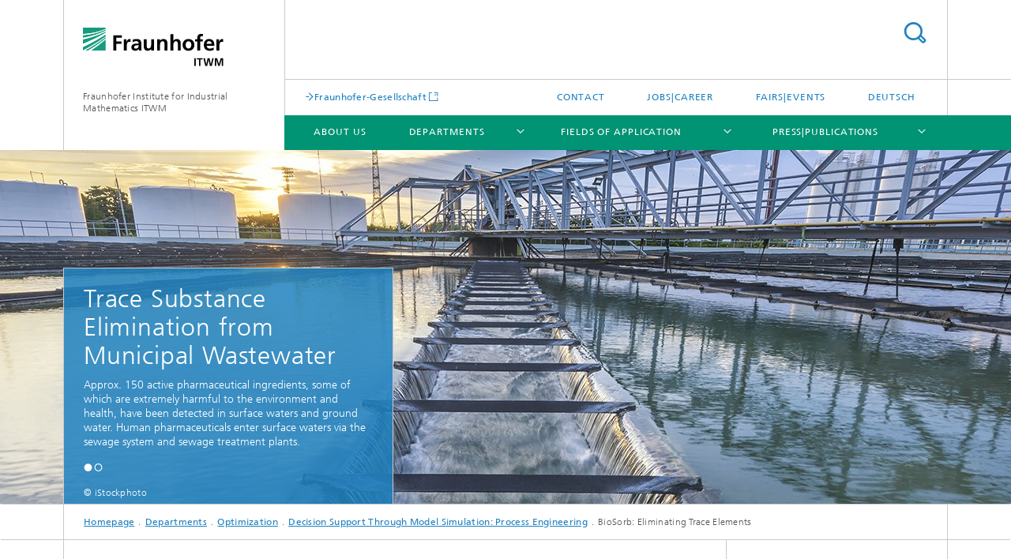

--- FILE ---
content_type: text/html;charset=utf-8
request_url: https://www.itwm.fraunhofer.de/en/departments/optimization/process-engineering/biosorb-adsorbents-wastewater.html
body_size: 36858
content:
<!DOCTYPE html>
<html lang="en" class="">
<head>
    <meta charset="utf-8"/>
    <meta http-equiv="X-UA-Compatible" content="IE=edge"/>
    <meta name="viewport" content="width=device-width, initial-scale=1, user-scalable=yes"/>
    <title>Eliminating Trace Elements with Sustainable Adsorbents -  Fraunhofer ITWM</title>

    <!-- Avoid annoying toolbar on images in Internet Explorer -->
    <meta http-equiv="imagetoolbar" content="no" />
    <!-- Information for Robots -->
    <meta name="robots" content="noodp,noydir,index,follow" />
    <link rel="alternate" href="https://www.itwm.fraunhofer.de/de/abteilungen/opt/verfahrenstechnik-prozesstechnik/biosorb-biosorbenzien-abwasser.html" hreflang="de"/>
    <!-- open graph and twitter share meta data -->
    <meta property="og:title" content="BioSorb: Elimination of Trace Elements"/>
    <meta property="og:description" content="Elimination of trace elements from municipal wastewater"/>
    <meta property="og:url" content="https://www.itwm.fraunhofer.de/en/departments/optimization/process-engineering/biosorb-adsorbents-wastewater.html"/>
    <meta property="og:type" content="website"/>
    <meta property="og:site_name" content="Fraunhofer Institute for Industrial Mathematics ITWM"/>
        <meta property="og:image" content="https://www.itwm.fraunhofer.de/en/departments/optimization/process-engineering/biosorb-adsorbents-wastewater/jcr:content/socialMediaImage.img.4col.large.jpg/1577439619582/780x605-wasseraufbereitung-klaeranlage-iStock-505176828.jpg" />
        <meta property="og:image:width" content="1440" />
        <meta property="og:image:height" content="1920" />
        <meta name="twitter:card" content="summary_large_image">
    <meta http-equiv="last-modified" content="2024-09-02T08:11:39.773Z" />
	<meta name="pubdate" content="2024-09-02T10:11:39.773+02:00" />
    <meta name="copyright" content="Copyright" />
    <meta name="description" content="In the Project BioSorb our division Optimization develops new adsorbents that can eliminate such molecules from municipal wastewater." />
    <!-- / LEGACY meta tags end -->

    <!--[if !IE]>-->
        <link rel="stylesheet" href="/etc.clientlibs/fraunhofer/ui/website/css/fraunhofer.min.3ed9d7d677cdf827963599044315a9d6.css" type="text/css">
<!--<![endif]-->

    <!--[if gt IE 8]>
    	<![endif]-->

    <!-- HTML5 shim and Respond.js for IE8 support of HTML5 elements and media queries -->
    <!--[if lte IE 8]>
        <link rel="stylesheet" href="/etc.clientlibs/fraunhofer/ui/website/css/lte_ie8.min.css" type="text/css">
<script src="/etc.clientlibs/fraunhofer/ui/website/js/lte_ie8.min.js"></script>
<![endif]-->
    
    <!-- Favorite icon -->
    <link rel="shortcut icon" href="/static/css/fraunhofer/resources/img/favicons/favicon_16x16.ico" type="image/x-icon"/>
	<link rel="apple-touch-icon" sizes="180x180" href="/static/css/fraunhofer/resources/img/favicons/apple-touch-icon_180x180.png">
	<meta name="msapplication-TileColor" content="#ffffff">
	<meta name="msapplication-TileImage" content="/static/css/fraunhofer/resources/img/favicons/mstile-144x144.png">
	<link rel="icon" type="image/png" href="/static/css/fraunhofer/resources/img/favicons/favicon_32x32.png" sizes="32x32">
	<link rel="icon" type="image/png" href="/static/css/fraunhofer/resources/img/favicons/favicon_96x96.png" sizes="96x96">
	<link rel="icon" type="image/svg+xml" href="/static/css/fraunhofer/resources/img/favicons/favicon.svg" sizes="any">
	
    <!-- Platform for Internet Content Selection (PICS) self-rating -->
    <link rel="meta" href="/static/css/fraunhofer/resources/pics.rdf" type="application/rdf+xml" title="PICS labels"/>
    <!-- Open Search -->
    <link rel="search" type="application/opensearchdescription+xml" title="Fraunhofer Institute for Industrial Mathematics ITWM (en)" href="/en.opensearch.xml"/>
        </head>
<body class="col-3" itemtype="https://schema.org/WebPage" itemscope="itemscope">
    <div class="fhg-wrapper">
        <header>
    <input type="hidden" class="available-languages-servlet-path" data-path="/en/departments/optimization/process-engineering/biosorb-adsorbents-wastewater/jcr:content.languages.json" />
<div class="fhg-header">
    <div class="fhg-grid">
        <div class="row1">
            <div class="fhg-grid-item fhg-grid-3-2-1-1 section-search">
                <section role="search">
                    <form method="get" action="/en/search.html" id="search-form" data-suggest-url="/bin/wcm/enterprisesearch/suggest">
                        <div>
                            <input type="hidden" name="_charset_" value="UTF-8" />
                            <input name="numberResults"
                                value="10" type="hidden" />
                            <input name="page" value="1" type="hidden" />

                            <input name="scope" value="ITWM" type="hidden"/>
                            <input name="language" value="en" type="hidden"/>
                            <input id="search-query-default-foo" disabled="disabled" value="Suchbegriff" type="hidden"/>
                            <input name="lang" id="search-query-default-foo-hidden" value="en" type="hidden"/>

                            <input type="text" autocomplete="off" name="queryString"
                                id="biosorb\u002Dadsorbents\u002DwastewatersearchQuery" class="hasDefault ac_input queryStringContentHeader" maxlength="100"/>

                        </div>
                        <button type="submit">Search</button>
                    </form>
                </section>
            </div>

            <div class="fhg-grid-item fhg-grid-1-1-1-1 section-title">
                <a href="/en.html"><div class="logo-heading">
                    	<img class="logo" alt="" title="" src="/content/dam/itwm/itwm.svg"/>
                        Fraunhofer Institute for Industrial Mathematics ITWM</div>
                </a></div>
        </div>


        <div class="row2">
            <div class="fhg-grid-item fhg-grid-1-1-1-1 section-about text-site-identifier">
                <a href="/en.html">Fraunhofer Institute for Industrial Mathematics ITWM</a></div>

            <div class="fhg-grid-item fhg-grid-3-2-1-1 section-nav" id="menu">
                <div class="row2-1">

                    <div class="fhg-grid-item section-mainlink">
                        <a href="https://www.fraunhofer.de/en.html" class="fhg-arrowed-link" target="_blank">Fraunhofer-Gesellschaft</a></div>
                    <div class="fhg-grid-item section-menu-plus">
                        <nav>
                            <ul>
                                <li><a href="/en/contact.html">Contact</a></li>
                                <li><a href="/en/jobs-career.html">Jobs|Career</a></li>
                                <li><a href="/en/fairs_events.html">Fairs|Events</a></li>
                                <li class="lang"><a href="/de/abteilungen/opt/verfahrenstechnik-prozesstechnik/biosorb-biosorbenzien-abwasser.html">Deutsch</a></li>
                                        </ul>
                        </nav>
                    </div>
                </div>

                <div class="nav-fhg" id="nav"><div class="section-menu">
        <nav>
            <ul class="fhg-mainmenu">
            <li class="lvl-1 ">
	                <span><a href="/en/about-itwm.html">About us</a></span>
                    	</li>
			<li class="lvl-1 ">
	                <span class="navigable"><a href="/en/departments.html">Departments</a></span>
	                        <div class="submenu">
	                        	<span class="btn close">[X]</span>
	                        	<span class="mainmenu-title follow-link"><a href="/en/departments.html">Departments</a></span>
	                            <ul>
	                                <li class="lvl-2 is-expandable">
                                            <span class="follow-link navigable"><a href="/en/departments/bv.html">Image Processing</a></span>

		                                            <ul>
		                                                <li class="lvl-3">
		                                                        <span class="navigable"><a href="/en/departments/bv/image-understanding-and-scene-analysis.html">Industrial Image Learning</a></span>
		
		                                                                <ul>
		                                                                    <li class="lvl-4">
		                                                                            <a href="/en/departments/bv/image-understanding-and-scene-analysis/action-recognition.html">Action Recognition</a></li>
		                                                                    <li class="lvl-4">
		                                                                            <a href="/en/departments/bv/image-understanding-and-scene-analysis/aeros.html">AEROS</a></li>
		                                                                    <li class="lvl-4">
		                                                                            <a href="/en/departments/bv/image-understanding-and-scene-analysis/video-detection-retrieval.html">Video Detection and Retrieval</a></li>
		                                                                    <li class="lvl-4">
		                                                                            <a href="/en/departments/bv/image-understanding-and-scene-analysis/hypermath.html">Hypermath</a></li>
		                                                                    </ul>
		                                                            </li>
		                                                <li class="lvl-3">
		                                                        <span class="navigable"><a href="/en/departments/bv/latest-news.html">Latest News</a></span>
		
		                                                                <ul>
		                                                                    <li class="lvl-4">
		                                                                            <a href="/en/departments/bv/latest-news/toolip-training-courses.html">ToolIP Training Courses</a></li>
		                                                                    </ul>
		                                                            </li>
		                                                <li class="lvl-3">
		                                                        <span class="navigable"><a href="/en/departments/bv/products-and-services.html">Products and Services</a></span>
		
		                                                                <ul>
		                                                                    <li class="lvl-4">
		                                                                            <a href="/en/departments/bv/products-and-services/wood-analysis-and-computing-lab.html">Wood Analysis and Computing Lab</a></li>
		                                                                    <li class="lvl-4">
		                                                                            <a href="/en/departments/bv/products-and-services/mavi.html">MAVI – Modular Algorithms for Volume Images</a></li>
		                                                                    <li class="lvl-4">
		                                                                            <a href="/en/departments/bv/products-and-services/toolip.html">ToolIP – Tool for Image Processing</a></li>
		                                                                    <li class="lvl-4">
		                                                                            <a href="/en/departments/bv/products-and-services/masc-_-modular-algorithms-for-surface-control.html">MASC – Modular Algorithms for Surface Control</a></li>
		                                                                    <li class="lvl-4">
		                                                                            <a href="/en/departments/bv/products-and-services/consulting.html">Consulting</a></li>
		                                                                    <li class="lvl-4">
		                                                                            <a href="/en/departments/bv/products-and-services/ct.html">Computed Tomography </a></li>
		                                                                    </ul>
		                                                            </li>
		                                                <li class="lvl-3">
		                                                        <span class="navigable"><a href="/en/departments/bv/microstructure-analysis.html">Microstructure Analysis</a></span>
		
		                                                                <ul>
		                                                                    <li class="lvl-4">
		                                                                            <a href="/en/departments/bv/microstructure-analysis/analysis-of-powders-and-particles.html">Segmentation and Analysis of Particles in 3D</a></li>
		                                                                    <li class="lvl-4">
		                                                                            <a href="/en/departments/bv/microstructure-analysis/stochastic-geometry-models.html">Stochastic Geometry Models</a></li>
		                                                                    <li class="lvl-4">
		                                                                            <a href="/en/departments/bv/microstructure-analysis/modelling-of-microstructures--fibresystems.html">Modelling of Microstructures: Fiber Systems</a></li>
		                                                                    <li class="lvl-4">
		                                                                            <a href="/en/departments/bv/microstructure-analysis/analysis-of-lichen.html">Analysis of Lichens</a></li>
		                                                                    <li class="lvl-4">
		                                                                            <a href="/en/departments/bv/microstructure-analysis/analysis-of-closed-foams.html">Analysis of Closed Foams</a></li>
		                                                                    <li class="lvl-4">
		                                                                            <a href="/en/departments/bv/microstructure-analysis/analysis-of-open-foams.html">Analysis of Open Foams</a></li>
		                                                                    <li class="lvl-4">
		                                                                            <a href="/en/departments/bv/microstructure-analysis/analysis-of-snow.html">Analysis of Snow</a></li>
		                                                                    <li class="lvl-4">
		                                                                            <a href="/en/departments/bv/microstructure-analysis/capillary-vascular-structures.html">Capillary Vascular Structures</a></li>
		                                                                    <li class="lvl-4">
		                                                                            <a href="/en/departments/bv/microstructure-analysis/modelling-of-microstructures-foams.html">Modelling of Microstructures: Foams</a></li>
		                                                                    <li class="lvl-4">
		                                                                            <a href="/en/departments/bv/microstructure-analysis/biscuits-roses-analysis-of-open-cell-microstructures.html">Biscuits Roses Analysis of Open Cell Microstructures</a></li>
		                                                                    <li class="lvl-4">
		                                                                            <a href="/en/departments/bv/microstructure-analysis/fiber-reinforced-polymers.html">Image Analysis for Fiber-Reinforced Polymers</a></li>
		                                                                    <li class="lvl-4">
		                                                                            <a href="/en/departments/bv/microstructure-analysis/intrinsic-structural-analysis-traceability-formed-parts.html">INSITU:  Intrinsic Structural Analysis for Identification and Traceability of Formed Parts</a></li>
		                                                                    <li class="lvl-4">
		                                                                            <a href="/en/departments/bv/microstructure-analysis/3D-reconstruction-FIB-REM-nano-tomograms.html">Deep Learning for 3D Reconstruction of Highly Porous Structures From Fib-Sem Image Stacks</a></li>
		                                                                    <li class="lvl-4">
		                                                                            <a href="/en/departments/bv/microstructure-analysis/wood-species-identification-ai.html">Wood Species Identification Using Artificial Intelligence (AI)</a></li>
		                                                                    <li class="lvl-4">
		                                                                            <a href="/en/departments/bv/microstructure-analysis/cloudiness.html">Cloudiness</a></li>
		                                                                    <li class="lvl-4">
		                                                                            <a href="/en/departments/bv/microstructure-analysis/cracks-concrete.html">DAnoBi: Find and Characterize Cracks in Concrete</a></li>
		                                                                    </ul>
		                                                            </li>
		                                                <li class="lvl-3">
		                                                        <span class="navigable"><a href="/en/departments/bv/inline-quality-control-production.html">Inline Quality Control for Production</a></span>
		
		                                                                <ul>
		                                                                    <li class="lvl-4">
		                                                                            <a href="/en/departments/bv/inline-quality-control-production/ami4blisk-_-part-of-clean-sky-eu-en.html">AMI4Blisk – Automated Measurement and Inspection System for Bladed Disks</a></li>
		                                                                    <li class="lvl-4">
		                                                                            <a href="/en/departments/bv/inline-quality-control-production/quality-assurance-in-the-automotive-industry.html">Quality Assurance in the Automotive Industry</a></li>
		                                                                    <li class="lvl-4">
		                                                                            <a href="/en/departments/bv/inline-quality-control-production/quality-control-of-leather.html">Quality Control of Leather</a></li>
		                                                                    <li class="lvl-4">
		                                                                            <a href="/en/departments/bv/inline-quality-control-production/signal-analysis-for-railway-systems.html">Signal Analysis for Railway Systems</a></li>
		                                                                    <li class="lvl-4">
		                                                                            <a href="/en/departments/bv/inline-quality-control-production/masc-disc-_-gaskets.html">MASC-DISQ – Surface Inspection of Gaskets</a></li>
		                                                                    <li class="lvl-4">
		                                                                            <a href="/en/departments/bv/inline-quality-control-production/masc-brake-shoe.html">Surface Inspection of Vehicle Brake System Components</a></li>
		                                                                    <li class="lvl-4">
		                                                                            <a href="/en/departments/bv/inline-quality-control-production/masc-stex-quality-control-of-ceilings.html">MASC-STEX – Quality Control of Ceilings</a></li>
		                                                                    <li class="lvl-4">
		                                                                            <a href="/en/departments/bv/inline-quality-control-production/surface-inspection-wood-panels.html">Wood Panels: Machine Learning in Surface Inspection</a></li>
		                                                                    </ul>
		                                                            </li>
		                                                <li class="lvl-3">
		                                                        <span class="navigable"><a href="/en/departments/bv/ai-solutions-digitalization-sustainability.html">AI Solutions for Digitalization and Sustainability</a></span>
		
		                                                                <ul>
		                                                                    <li class="lvl-4">
		                                                                            <a href="/en/departments/bv/ai-solutions-digitalization-sustainability/action-recognition.html">Action Recognition</a></li>
		                                                                    <li class="lvl-4">
		                                                                            <a href="/en/departments/bv/ai-solutions-digitalization-sustainability/aeros.html">AEROS</a></li>
		                                                                    <li class="lvl-4">
		                                                                            <a href="/en/departments/bv/ai-solutions-digitalization-sustainability/video-detection-retrieval.html">Video Detection and Retrieval</a></li>
		                                                                    <li class="lvl-4">
		                                                                            <a href="/en/departments/bv/ai-solutions-digitalization-sustainability/hypermath.html">Hypermath</a></li>
		                                                                    <li class="lvl-4">
		                                                                            <a href="/en/departments/bv/ai-solutions-digitalization-sustainability/synosIs-ki-image-learning.html">SynosIs: Optimized Surface Inspection With Artificial Intelligence</a></li>
		                                                                    <li class="lvl-4">
		                                                                            <a href="/en/departments/bv/ai-solutions-digitalization-sustainability/edda-ai-disaster-control.html">EDDA – Efficient Humanitarian Aid Through Intelligent Image Analysis</a></li>
		                                                                    </ul>
		                                                            </li>
		                                                <li class="lvl-3">
		                                                        <span class="navigable"><a href="/en/departments/bv/image-processing-ai-applications.html">AI Applications for Industry With Little Data</a></span>
		
		                                                                <ul>
		                                                                    <li class="lvl-4">
		                                                                            <a href="/en/departments/bv/image-processing-ai-applications/project-equality.html">Project »eQuality«</a></li>
		                                                                    <li class="lvl-4">
		                                                                            <a href="/en/departments/bv/image-processing-ai-applications/simvision_simulation-visual-inspection-industry.html">»SimVision« – Simulation-Based Visual Inspection</a></li>
		                                                                    </ul>
		                                                            </li>
		                                                <li class="lvl-3">
		                                                        <span class="navigable"><a href="/en/departments/bv/quantum-image-processing.html">Quantum Image Processing</a></span>
		
		                                                                <ul>
		                                                                    <li class="lvl-4">
		                                                                            <a href="/en/departments/bv/quantum-image-processing/quantum-image-overview.html">Overview of Quantum Computing in Image Processing: Applications, Algorithms, and Current Research</a></li>
		                                                                    </ul>
		                                                            </li>
		                                                </ul>
                                                </li>
	                                <li class="lvl-2 is-expandable">
                                            <span class="follow-link navigable"><a href="/en/departments/mc.html">Materials Characterization and Testing</a></span>

		                                            <ul>
		                                                <li class="lvl-3">
		                                                        <span class="navigable"><a href="/en/departments/mc/latest-news.html">Latest News</a></span>
		
		                                                                <ul>
		                                                                    <li class="lvl-4">
		                                                                            <a href="/en/departments/mc/latest-news/success-story-pipe-manufacturing-terhertz.html">Terahertz in Pipe Manufacturing: Efficient Quality Assurance for Industry</a></li>
		                                                                    <li class="lvl-4">
		                                                                            <a href="/en/departments/mc/latest-news/success-story-automotive-production-terahertz.html">Terahertz in Automotive Production: Precise Paint Thickness Measurement With Das-Nano</a></li>
		                                                                    </ul>
		                                                            </li>
		                                                <li class="lvl-3">
		                                                        <span class="navigable"><a href="/en/departments/mc/products-and-services.html">Products, Services and Competences</a></span>
		
		                                                                <ul>
		                                                                    <li class="lvl-4">
		                                                                            <a href="/en/departments/mc/products-and-services/terahertz-spectroscopy.html">THz-Spectroscopy</a></li>
		                                                                    <li class="lvl-4">
		                                                                            <a href="/en/departments/mc/products-and-services/terahertz-imaging.html">Terahertz Imaging</a></li>
		                                                                    <li class="lvl-4">
		                                                                            <a href="/en/departments/mc/products-and-services/opto-electronic-system-design.html">Opto-Electronic Systems Design</a></li>
		                                                                    <li class="lvl-4">
		                                                                            <a href="/en/departments/mc/products-and-services/terahertz-components.html">Terahertz Components</a></li>
		                                                                    <li class="lvl-4">
		                                                                            <a href="/en/departments/mc/products-and-services/terahertz-mail-scanner.html">Terahertz Mail Scanner</a></li>
		                                                                    <li class="lvl-4">
		                                                                            <a href="/en/departments/mc/products-and-services/terahertz-technology.html">Terahertz Technology</a></li>
		                                                                    <li class="lvl-4">
		                                                                            <a href="/en/departments/mc/products-and-services/hyperspectral-imaging.html">Hyperspectral Imaging</a></li>
		                                                                    <li class="lvl-4">
		                                                                            <a href="/en/departments/mc/products-and-services/fraunhofer-itwm-vdi-expert-committee-terahertz.html">Fraunhofer ITWM Involved in the VDI Technical Committee »Terahertz Systems«</a></li>
		                                                                    <li class="lvl-4">
		                                                                            <a href="/en/departments/mc/products-and-services/non-destructive-material-testing-oct.html">Non-destructive Material Testing with Optical Coherence Tomography (OCT)</a></li>
		                                                                    <li class="lvl-4">
		                                                                            <a href="/en/departments/mc/products-and-services/fmcw-terahertz-test-technology.html">FMCW Terahertz Test Technology</a></li>
		                                                                    <li class="lvl-4">
		                                                                            <a href="/en/departments/mc/products-and-services/measuring-cell-digicell.html">Measuring Cell »DigiCell« </a></li>
		                                                                    </ul>
		                                                            </li>
		                                                <li class="lvl-3">
		                                                        <a href="/en/departments/mc/application-center-teratec.html">Application Center TeraTec</a></li>
		                                                <li class="lvl-3">
		                                                        <span class="navigable"><a href="/en/departments/mc/non-destructive-testing-terahertz.html">Non-Destructive Testing</a></span>
		
		                                                                <ul>
		                                                                    <li class="lvl-4">
		                                                                            <a href="/en/departments/mc/non-destructive-testing-terahertz/artemis-antenna-arrays-material-identification.html">ARTEMIS – Antenna Arrays for Material Identification and Security Applications</a></li>
		                                                                    <li class="lvl-4">
		                                                                            <a href="/en/departments/mc/non-destructive-testing-terahertz/dotnac-aeronautics-composites-development.html">DOTNAC – Terahertz Sensors for Non-Destructive Testing of Aircraft Components</a></li>
		                                                                    <li class="lvl-4">
		                                                                            <a href="/en/departments/mc/non-destructive-testing-terahertz/radome-aerospace-quality-control-terahertz.html">RADOM – Quality Control in the Aerospace Industry</a></li>
		                                                                    <li class="lvl-4">
		                                                                            <a href="/en/departments/mc/non-destructive-testing-terahertz/slapcops-laser.html">SLAPCOPS Laser for Terahertz Measurement Technology</a></li>
		                                                                    <li class="lvl-4">
		                                                                            <a href="/en/departments/mc/non-destructive-testing-terahertz/mobile-terahertz-sensor.html">Mobile Terahertz Sensor</a></li>
		                                                                    <li class="lvl-4">
		                                                                            <a href="/en/departments/mc/non-destructive-testing-terahertz/askivit-waste-wood-recovery-ai-image-processing.html">Project ASKIVIT – Extracting Raw Materials from Bulky Waste</a></li>
		                                                                    <li class="lvl-4">
		                                                                            <a href="/en/departments/mc/non-destructive-testing-terahertz/t_kos_terahertz_technology_communication_sensorics.html">BMBF Project »T-KOS«: Terahertz Technology for Reliable Communication</a></li>
		                                                                    <li class="lvl-4">
		                                                                            <a href="/en/departments/mc/non-destructive-testing-terahertz/restoration-art-terahertz.html">Fraunhofer ITWM and Terahertz Technology Support Cultural Heritage</a></li>
		                                                                    <li class="lvl-4">
		                                                                            <a href="/en/departments/mc/non-destructive-testing-terahertz/stellar-lithium-metal-anodes.html">STELLAR: Roll-To-Roll Technology for Lithium Metal Anodes</a></li>
		                                                                    </ul>
		                                                            </li>
		                                                <li class="lvl-3">
		                                                        <span class="navigable"><a href="/en/departments/mc/layer-thickness-measurement.html">Layer Thickness Measurement</a></span>
		
		                                                                <ul>
		                                                                    <li class="lvl-4">
		                                                                            <a href="/en/departments/mc/layer-thickness-measurement/selfpaint-self-programming-paint-booth.html">SelfPaint - Self-programming Paint Booth</a></li>
		                                                                    <li class="lvl-4">
		                                                                            <a href="/en/departments/mc/layer-thickness-measurement/pipe-inspection-terahertz.html">Flexible Pipe Inspection With Terahertz Technology</a></li>
		                                                                    <li class="lvl-4">
		                                                                            <a href="/en/departments/mc/layer-thickness-measurement/thickness-measurement-battery-foils.html">Inline Thickness Measurement of Coatings on Battery Foils</a></li>
		                                                                    <li class="lvl-4">
		                                                                            <a href="/en/departments/mc/layer-thickness-measurement/coating-thickness-measurement-multi-layer.html">It’s All in the Paint! Paint Thickness Measurement for the Highest Quality</a></li>
		                                                                    </ul>
		                                                            </li>
		                                                <li class="lvl-3">
		                                                        <span class="navigable"><a href="/en/departments/mc/analysis-chemicals-terahertz.html">Material Analysis</a></span>
		
		                                                                <ul>
		                                                                    <li class="lvl-4">
		                                                                            <a href="/en/departments/mc/analysis-chemicals-terahertz/thz-semicon-semiconductor-testing-terahertz.html">THz-SEMICON: Precise Semiconductor Testing With Terahertz Technology</a></li>
		                                                                    <li class="lvl-4">
		                                                                            <a href="/en/departments/mc/analysis-chemicals-terahertz/material-characterization-radar-applications-grp.html">Material Characterization for RADAR Applications</a></li>
		                                                                    </ul>
		                                                            </li>
		                                                <li class="lvl-3">
		                                                        <span class="navigable"><a href="/en/departments/mc/quantum-technology.html">Quantum Technology</a></span>
		
		                                                                <ul>
		                                                                    <li class="lvl-4">
		                                                                            <a href="/en/departments/mc/quantum-technology/winding-wire-oct-layer-thickness.html">Measuring the Paint Thickness of Winding Wire</a></li>
		                                                                    <li class="lvl-4">
		                                                                            <a href="/en/departments/mc/quantum-technology/tomatoes-brix-determination.html">Hyperspectral Imaging for Ripe Tomatoes</a></li>
		                                                                    <li class="lvl-4">
		                                                                            <a href="/en/departments/mc/quantum-technology/quilt-quantum-methods-imaging-solutions.html">QUILT – Quantum Methods for Advanced Imaging Solutions</a></li>
		                                                                    </ul>
		                                                            </li>
		                                                <li class="lvl-3">
		                                                        <span class="navigable"><a href="/en/departments/mc/3D-micro-mesoprinting.html">3D Micro- and Mesoprinting</a></span>
		
		                                                                <ul>
		                                                                    <li class="lvl-4">
		                                                                            <a href="/en/departments/mc/3D-micro-mesoprinting/femut-ultrasound.html">»FEMUT« – New Opportunities for Ultrasound Examinations</a></li>
		                                                                    </ul>
		                                                            </li>
		                                                </ul>
                                                </li>
	                                <li class="lvl-2 is-expandable">
                                            <span class="follow-link navigable"><a href="/en/departments/mf.html">Mathematics for Vehicle Engineering</a></span>

		                                            <ul>
		                                                <li class="lvl-3">
		                                                        <span class="navigable"><a href="/en/departments/mf/latest-news.html">Latest News</a></span>
		
		                                                                <ul>
		                                                                    <li class="lvl-4">
		                                                                            <a href="/en/departments/mf/latest-news/blog-streuspanne.html">Streuspanne – Statistics and Its Curiosities </a></li>
		                                                                    <li class="lvl-4">
		                                                                            <a href="/en/departments/mf/latest-news/technology-day-jurojin.html">Technology Webinar »Jurojin – Statistics for Fatigue Testing and Reliability Analysis«</a></li>
		                                                                    <li class="lvl-4">
		                                                                            <a href="/en/departments/mf/latest-news/technology-day-vmc.html">Technology Days »Digital Environmental Data for Vehicle Engineering«</a></li>
		                                                                    <li class="lvl-4">
		                                                                            <a href="/en/departments/mf/latest-news/technology-webinar-vmc-energy-efficiency-drivetrain-loads.html">Technology Webinar »Digital Environmental Data for Energy Efficiency and Drivetrain Loads«</a></li>
		                                                                    <li class="lvl-4">
		                                                                            <a href="/en/departments/mf/latest-news/technology-webinar-vmc-adas.html">Technology Webinar »Digital Environmental Data for ADAS/AD-Development and -Testing«</a></li>
		                                                                    <li class="lvl-4">
		                                                                            <a href="/en/departments/mf/latest-news/technology-webinar-vmc-usim-durability.html">Technology Webinar »Digital Environmental Data for Durability in Vehicle Engineering«</a></li>
		                                                                    <li class="lvl-4">
		                                                                            <a href="/en/departments/mf/latest-news/streuspanne-lexicon.html">Streuspanne-Lexicon</a></li>
		                                                                    <li class="lvl-4">
		                                                                            <a href="/en/departments/mf/latest-news/data-analysis-machine-learning.html">Seminar »Data Analysis, Machine Learning and Artificial Intelligence in Vehicle Engineering«</a></li>
		                                                                    <li class="lvl-4">
		                                                                            <a href="/en/departments/mf/latest-news/Load_data_analysis_and_simulation.html">Seminar Load Data</a></li>
		                                                                    <li class="lvl-4">
		                                                                            <a href="/en/departments/mf/latest-news/statistics_operational_stability.html">Seminar »Statistical Methods for Verifying Component Reliability«</a></li>
		                                                                    </ul>
		                                                            </li>
		                                                <li class="lvl-3">
		                                                        <span class="navigable"><a href="/en/departments/mf/products-and-services.html">Products and Services</a></span>
		
		                                                                <ul>
		                                                                    <li class="lvl-4">
		                                                                            <a href="/en/departments/mf/products-and-services/ips.html">IPS Cable Simulation</a></li>
		                                                                    <li class="lvl-4">
		                                                                            <a href="/en/departments/mf/products-and-services/jurojin.html">JUROJIN</a></li>
		                                                                    <li class="lvl-4">
		                                                                            <a href="/en/departments/mf/products-and-services/vmc.html">VMC<sup>®</sup> Virtual Measurement Campaign</a></li>
		                                                                    <li class="lvl-4">
		                                                                            <a href="/en/departments/mf/products-and-services/commercial-software.html">Commercial Software</a></li>
		                                                                    <li class="lvl-4">
		                                                                            <a href="/en/departments/mf/products-and-services/usim.html">U·Sim – Simulation of Vehicle Usage</a></li>
		                                                                    <li class="lvl-4">
		                                                                            <a href="/en/departments/mf/products-and-services/emma-dynamic-human-model.html">Dynamic Human Model EMMA: Software for Simulating Human Movements</a></li>
		                                                                    <li class="lvl-4">
		                                                                            <a href="/en/departments/mf/products-and-services/ips-imma-en.html">IPS IMMA</a></li>
		                                                                    </ul>
		                                                            </li>
		                                                <li class="lvl-3">
		                                                        <span class="navigable"><a href="/en/departments/mf/digital-environmental-data.html">Digital Environmental Data</a></span>
		
		                                                                <ul>
		                                                                    <li class="lvl-4">
		                                                                            <a href="/en/departments/mf/digital-environmental-data/simulation-of-customer-loads-for-control-units-under-thermic-loading.html">Simulation of Customer Loads for Control Units under Thermic Loading</a></li>
		                                                                    <li class="lvl-4">
		                                                                            <a href="/en/departments/mf/digital-environmental-data/load-data-analysis-and-simulation-for-excavator-development.html">Load Data Analysis and Simulation for Excavator Development</a></li>
		                                                                    <li class="lvl-4">
		                                                                            <a href="/en/departments/mf/digital-environmental-data/digital-environment-data-vehicle-engineering.html">VMC® Road & Scene-Generator</a></li>
		                                                                    <li class="lvl-4">
		                                                                            <a href="/en/departments/mf/digital-environmental-data/ident-automated-trucks.html">IdenT Research Project: Autonomous Driving in Commercial Vehicles for Trucks</a></li>
		                                                                    </ul>
		                                                            </li>
		                                                <li class="lvl-3">
		                                                        <span class="navigable"><a href="/en/departments/mf/load-data-durability.html">Load Data and Durability</a></span>
		
		                                                                <ul>
		                                                                    <li class="lvl-4">
		                                                                            <a href="/en/departments/mf/load-data-durability/simplified-rig-tests.html">Simplified Rig Tests</a></li>
		                                                                    <li class="lvl-4">
		                                                                            <a href="/en/departments/mf/load-data-durability/fatigue-testing-and-reliability.html">Fatigue Testing and Reliability</a></li>
		                                                                    <li class="lvl-4">
		                                                                            <a href="/en/departments/mf/load-data-durability/overall-process-load-data.html">Overall Process for Load Analysis</a></li>
		                                                                    <li class="lvl-4">
		                                                                            <a href="/en/departments/mf/load-data-durability/general-load-data-analysis.html">General Load Data Analysis</a></li>
		                                                                    <li class="lvl-4">
		                                                                            <a href="/en/departments/mf/load-data-durability/optimal-track-mixing.html">Optimal Track Mixing with U·SimOpt</a></li>
		                                                                    </ul>
		                                                            </li>
		                                                <li class="lvl-3">
		                                                        <span class="navigable"><a href="/en/departments/mf/dynamics-system-simulation.html">Dynamics and System Simulation</a></span>
		
		                                                                <ul>
		                                                                    <li class="lvl-4">
		                                                                            <a href="/en/departments/mf/dynamics-system-simulation/modelling-simulation-analysis-multiphysical-systems.html">Modelling, Simulation and Analysis of Multiphysical Systems</a></li>
		                                                                    <li class="lvl-4">
		                                                                            <a href="/en/departments/mf/dynamics-system-simulation/data-based-mathematics.html">Data-Based Mathematics</a></li>
		                                                                    <li class="lvl-4">
		                                                                            <a href="/en/departments/mf/dynamics-system-simulation/real-time-simulation-simulation-based-monitoring.html">Real-Time Simulation, Simulation-Based Monitoring and Predictive Maintenance</a></li>
		                                                                    <li class="lvl-4">
		                                                                            <a href="/en/departments/mf/dynamics-system-simulation/traffic-simulation.html">Traffic Simulation</a></li>
		                                                                    <li class="lvl-4">
		                                                                            <a href="/en/departments/mf/dynamics-system-simulation/driver-and-operator-modeling.html">Driver and Operator Modeling</a></li>
		                                                                    <li class="lvl-4">
		                                                                            <a href="/en/departments/mf/dynamics-system-simulation/simulation-of-soil-tool-interaction.html">IPS Demify® for Heavy Machinery and Vehicles</a></li>
		                                                                    <li class="lvl-4">
		                                                                            <a href="/en/departments/mf/dynamics-system-simulation/erdf-development-commercial-vehicles.html">Simulation- and Software-Based Innovations for the Development of Commercial Vehicles</a></li>
		                                                                    </ul>
		                                                            </li>
		                                                <li class="lvl-3">
		                                                        <span class="navigable"><a href="/en/departments/mf/cables-hoses-flexible-structures.html">Cables, Hoses and Flexible Structures</a></span>
		
		                                                                <ul>
		                                                                    <li class="lvl-4">
		                                                                            <a href="/en/departments/mf/cables-hoses-flexible-structures/nonlinear-model-reduction.html">Nonlinear Model Reduction</a></li>
		                                                                    <li class="lvl-4">
		                                                                            <a href="/en/departments/mf/cables-hoses-flexible-structures/snimored.html">Joint project SNiMoRed</a></li>
		                                                                    <li class="lvl-4">
		                                                                            <a href="/en/departments/mf/cables-hoses-flexible-structures/geomec.html">Joint project GeoMec</a></li>
		                                                                    <li class="lvl-4">
		                                                                            <a href="/en/departments/mf/cables-hoses-flexible-structures/urwerk.html">UrWerk – Material Data Rooms for Product Development</a></li>
		                                                                    <li class="lvl-4">
		                                                                            <a href="/en/departments/mf/cables-hoses-flexible-structures/thread-phd-program-eu.html">THREAD – PhD Program of the European Union</a></li>
		                                                                    <li class="lvl-4">
		                                                                            <a href="/en/departments/mf/cables-hoses-flexible-structures/prop4cablesim_en.html">ProP4CableSim – Simulation of Cable Systems in Vehicles</a></li>
		                                                                    <li class="lvl-4">
		                                                                            <a href="/en/departments/mf/cables-hoses-flexible-structures/BordNetzSim3D_en.html">BordNetzSim3D – Simulation-Based Design of Cable Harnesses and Digital Twin of the Wiring System Process</a></li>
		                                                                    <li class="lvl-4">
		                                                                            <a href="/en/departments/mf/cables-hoses-flexible-structures/flexible-flat-structures.html">From Ribbon Cables to Interior Trim – Simulation of Flexible Flat Structures</a></li>
		                                                                    <li class="lvl-4">
		                                                                            <a href="/en/departments/mf/cables-hoses-flexible-structures/material-models-parameterization.html">Material Models and Parameterization for Cable Simulation</a></li>
		                                                                    <li class="lvl-4">
		                                                                            <a href="/en/departments/mf/cables-hoses-flexible-structures/operational-simulations-cables-hoses.html">Operational Simulations of Cables and Hoses: Advanced Cable Physics</a></li>
		                                                                    </ul>
		                                                            </li>
		                                                <li class="lvl-3">
		                                                        <span class="navigable"><a href="/en/departments/mf/digital-human-models-human-machine-interaction.html">Digital Human Models and Human-Machine Interaction</a></span>
		
		                                                                <ul>
		                                                                    <li class="lvl-4">
		                                                                            <a href="/en/departments/mf/digital-human-models-human-machine-interaction/dymara-dynamic-manikin-skeletal-muscles.html">Digital Human Model as Dynamic Manikin</a></li>
		                                                                    <li class="lvl-4">
		                                                                            <a href="/en/departments/mf/digital-human-models-human-machine-interaction/emma-cc.html">MAVO Project EMMA-CC</a></li>
		                                                                    <li class="lvl-4">
		                                                                            <a href="/en/departments/mf/digital-human-models-human-machine-interaction/emma4drive.html">EMMA4Drive – Dynamic Human Model for More Safety and Comfort in Autonomous Vehicles</a></li>
		                                                                    </ul>
		                                                            </li>
		                                                <li class="lvl-3">
		                                                        <span class="navigable"><a href="/en/departments/mf/cdtire.html">CDTire – Scalable Tire Model</a></span>
		
		                                                                <ul>
		                                                                    <li class="lvl-4">
		                                                                            <a href="/en/departments/mf/cdtire/download.html">CDTire – PDF Download</a></li>
		                                                                    </ul>
		                                                            </li>
		                                                <li class="lvl-3">
		                                                        <span class="navigable"><a href="/en/departments/mf/technikum.html">Technical Center</a></span>
		
		                                                                <ul>
		                                                                    <li class="lvl-4">
		                                                                            <a href="/en/departments/mf/technikum/virtual-reality-labor.html">Virtual Reality Lab</a></li>
		                                                                    <li class="lvl-4">
		                                                                            <a href="/en/departments/mf/technikum/rodos.html">Human-in-the-Loop Driving Simulator RODOS</a></li>
		                                                                    <li class="lvl-4">
		                                                                            <a href="/en/departments/mf/technikum/mesomics-ips-cable-simulation.html">MeSOMICS<sup>®</sup></a></li>
		                                                                    <li class="lvl-4">
		                                                                            <a href="/en/departments/mf/technikum/redar.html">REDAR – Road and Environmental Data Acquisition Rover</a></li>
		                                                                    <li class="lvl-4">
		                                                                            <a href="/en/departments/mf/technikum/erdf-project_remis-en.html">Tire Simulations for Sustainable Mobility</a></li>
		                                                                    </ul>
		                                                            </li>
		                                                </ul>
                                                </li>
	                                <li class="lvl-2 is-expandable">
                                            <span class="follow-link navigable"><a href="/en/departments/sms.html">Flow and Material Simulation</a></span>

		                                            <ul>
		                                                <li class="lvl-3">
		                                                        <a href="/en/departments/sms/latest-news.html">Latest News</a></li>
		                                                <li class="lvl-3">
		                                                        <span class="navigable"><a href="/en/departments/sms/products-services.html">Products and Services</a></span>
		
		                                                                <ul>
		                                                                    <li class="lvl-4">
		                                                                            <a href="/en/departments/sms/products-services/fluid-simulation-software-complex-fluids.html">FLUID Simulation Software for Complex Fluids</a></li>
		                                                                    <li class="lvl-4">
		                                                                            <a href="/en/departments/sms/products-services/grain-granular-bulk-flow-simulation.html">GRAIN Granular and Bulk Flow Simulation</a></li>
		                                                                    <li class="lvl-4">
		                                                                            <a href="/en/departments/sms/products-services/filtest-filter-element-simulation-toolbox.html">FiltEST Filter Element Simulation Tool</a></li>
		                                                                    <li class="lvl-4">
		                                                                            <a href="/en/departments/sms/products-services/best-battery-electrochemistry-simulation-tool.html">BEST Battery and Electrochemistry Simulation Tool</a></li>
		                                                                    <li class="lvl-4">
		                                                                            <a href="/en/departments/sms/products-services/texmath.html">TexMath</a></li>
		                                                                    <li class="lvl-4">
		                                                                            <a href="/en/departments/sms/products-services/feelmath.html">FeelMath – Analysis Tool for Micro-Structures</a></li>
		                                                                    <li class="lvl-4">
		                                                                            <a href="/en/departments/sms/products-services/geodict-digital-material-laboratory.html">GeoDict The Digital Material Laboratory</a></li>
		                                                                    <li class="lvl-4">
		                                                                            <a href="/en/departments/sms/products-services/porechem.html">PoreChem</a></li>
		                                                                    <li class="lvl-4">
		                                                                            <a href="/en/departments/sms/products-services/pu-foam-simulation-software.html">FOAM – Software Simulates Foam Manufacturing Process</a></li>
		                                                                    <li class="lvl-4">
		                                                                            <a href="/en/departments/sms/products-services/fibermath-simulation-frc.html">FiberMath – Realistic Microstructures for Fiber-Reinforced Composites</a></li>
		                                                                    </ul>
		                                                            </li>
		                                                <li class="lvl-3">
		                                                        <span class="navigable"><a href="/en/departments/sms/technical-textiles-nonwoven.html">Technical Textiles and Nonwoven</a></span>
		
		                                                                <ul>
		                                                                    <li class="lvl-4">
		                                                                            <a href="/en/departments/sms/technical-textiles-nonwoven/paper-machine-clothings.html">Paper Machine Clothings</a></li>
		                                                                    <li class="lvl-4">
		                                                                            <a href="/en/departments/sms/technical-textiles-nonwoven/nano-meltblown-fibers.html">Nano-Meltblown-Fibers</a></li>
		                                                                    <li class="lvl-4">
		                                                                            <a href="/en/departments/sms/technical-textiles-nonwoven/modeling-simulation-optimization-knitted-compression-stockings.html">Modeling, Simulation and Optimization of Knitted Compression Stockings</a></li>
		                                                                    <li class="lvl-4">
		                                                                            <a href="/en/departments/sms/technical-textiles-nonwoven/optimization-mechanics-spacer-fabrics.html">Modeling the Mechanical Properties of Knitted Spacer Fabrics</a></li>
		                                                                    <li class="lvl-4">
		                                                                            <a href="/en/departments/sms/technical-textiles-nonwoven/simulation-mechanical-textile-properties.html">Simulation of Mechanical Textile Properties</a></li>
		                                                                    <li class="lvl-4">
		                                                                            <a href="/en/departments/sms/technical-textiles-nonwoven/AIF-project-simulation-mechanical-leather-performance.html">AIF-Project - Simulation of Mechanical Leather Performance</a></li>
		                                                                    <li class="lvl-4">
		                                                                            <a href="/en/departments/sms/technical-textiles-nonwoven/micromechanical-simulation-resilience-nonwovens.html">Micromechanical Simulation of the Resilience of Nonwovens</a></li>
		                                                                    <li class="lvl-4">
		                                                                            <a href="/en/departments/sms/technical-textiles-nonwoven/foamintextil-prediction-foam.html">FoamInTextil</a></li>
		                                                                    <li class="lvl-4">
		                                                                            <a href="/en/departments/sms/technical-textiles-nonwoven/optidrape-draping-frp-components.html">OptiDrape – Draping Processes for FRP Components</a></li>
		                                                                    <li class="lvl-4">
		                                                                            <a href="/en/departments/sms/technical-textiles-nonwoven/texmath_simulate_wrinkling_in_hoses.html">TexMath – Simulate Wrinkling in Tubes</a></li>
		                                                                    <li class="lvl-4">
		                                                                            <a href="/en/departments/sms/technical-textiles-nonwoven/optimization-mechanics-woven-structures.html">Mechanical Properties of Spacer Fabrics</a></li>
		                                                                    <li class="lvl-4">
		                                                                            <a href="/en/departments/sms/technical-textiles-nonwoven/sosetex-simulation-optimierung-e-textilien-en.html">Project »SoSeTex«</a></li>
		                                                                    </ul>
		                                                            </li>
		                                                <li class="lvl-3">
		                                                        <span class="navigable"><a href="/en/departments/sms/microstructure-simulation-virtual-material-design.html">Microstructure Simulation and Virtual Material Design</a></span>
		
		                                                                <ul>
		                                                                    <li class="lvl-4">
		                                                                            <a href="/en/departments/sms/microstructure-simulation-virtual-material-design/cellulosic-materials.html">Cellulosic Materials</a></li>
		                                                                    <li class="lvl-4">
		                                                                            <a href="/en/departments/sms/microstructure-simulation-virtual-material-design/generating-virtual-structures-paper-paperboard.html">Generating Virtual Structures for Paper and Paperboard</a></li>
		                                                                    <li class="lvl-4">
		                                                                            <a href="/en/departments/sms/microstructure-simulation-virtual-material-design/microstructure-simulation-core-sand.html">µ-Kern</a></li>
		                                                                    <li class="lvl-4">
		                                                                            <a href="/en/departments/sms/microstructure-simulation-virtual-material-design/programmable-materials.html">Programmable Materials</a></li>
		                                                                    <li class="lvl-4">
		                                                                            <a href="/en/departments/sms/microstructure-simulation-virtual-material-design/reskin-simulation-process-reservoir-rock.html">ResKin – Simulation of Processes in Reservoir Rock</a></li>
		                                                                    </ul>
		                                                            </li>
		                                                <li class="lvl-3">
		                                                        <span class="navigable"><a href="/en/departments/sms/lightweight-construction-insulation-materials.html">Simulations in Lightweight Construction and Insulation Materials</a></span>
		
		                                                                <ul>
		                                                                    <li class="lvl-4">
		                                                                            <a href="/en/departments/sms/lightweight-construction-insulation-materials/door-simulation.html">Door Simulation</a></li>
		                                                                    <li class="lvl-4">
		                                                                            <a href="/en/departments/sms/lightweight-construction-insulation-materials/residual-stresses-aluminium-silicon-cast-alloys.html">Residual Stresses in Aluminum-Silicon Cast Alloys</a></li>
		                                                                    <li class="lvl-4">
		                                                                            <a href="/en/departments/sms/lightweight-construction-insulation-materials/adaptive-approximation-method-multi-scale-simulation-nonlinear-behavior-composites.html">Adaptive Approximation Method for Multi-Scale Simulation of Nonlinear Behavior of Composites</a></li>
		                                                                    <li class="lvl-4">
		                                                                            <a href="/en/departments/sms/lightweight-construction-insulation-materials/structural-optimization-mechanics-acoustics.html">Structural Optimization in Mechanics and Acoustics</a></li>
		                                                                    <li class="lvl-4">
		                                                                            <a href="/en/departments/sms/lightweight-construction-insulation-materials/design-optimization-adhesive-joints-plate-disc-components-made-ultra-high-performance-concrete.html">Design and Optimization of Adhesive Joints for Plate and Disc Components made of Ultra-High Performance Concrete</a></li>
		                                                                    <li class="lvl-4">
		                                                                            <a href="/en/departments/sms/lightweight-construction-insulation-materials/optimization-insulation-materials.html">Optimization of Insulation Materials</a></li>
		                                                                    <li class="lvl-4">
		                                                                            <a href="/en/departments/sms/lightweight-construction-insulation-materials/simulation-assisted-development-medium-density-fiberboards.html">Simulation-Assisted Development of Medium Density Fiberboards</a></li>
		                                                                    <li class="lvl-4">
		                                                                            <a href="/en/departments/sms/lightweight-construction-insulation-materials/customat3d.html">CustoMat3D</a></li>
		                                                                    <li class="lvl-4">
		                                                                            <a href="/en/departments/sms/lightweight-construction-insulation-materials/simulation-component-fibre-reinforced-plastics.html">Integrative Simulation Chain for Components</a></li>
		                                                                    <li class="lvl-4">
		                                                                            <a href="/en/departments/sms/lightweight-construction-insulation-materials/multi-scale-processes-short-fiber-reinforced-plastics.html">Efficient Multi-Scale Methods for Short Fiber Reinforced Plastics</a></li>
		                                                                    <li class="lvl-4">
		                                                                            <a href="/en/departments/sms/lightweight-construction-insulation-materials/characterization-modelling-long-fiber-reinforced-thermoplastics.html">Characterization and Modelling of Long Fiber Reinforced Thermoplastics</a></li>
		                                                                    <li class="lvl-4">
		                                                                            <a href="/en/departments/sms/lightweight-construction-insulation-materials/alma.html">EU Project ALMA: Thinking Ahead to Electromobility Electromagnetic Waves</a></li>
		                                                                    <li class="lvl-4">
		                                                                            <a href="/en/departments/sms/lightweight-construction-insulation-materials/digilaugbeh-simulation-fibers.html">DigiLaugBeh: Lightweight Construction and Long Fibers Save Energy With the Help of Simulations</a></li>
		                                                                    <li class="lvl-4">
		                                                                            <a href="/en/departments/sms/lightweight-construction-insulation-materials/simulation-sheet-molding-compound-en.html">Simulation Sheet Molding Compound EN</a></li>
		                                                                    </ul>
		                                                            </li>
		                                                <li class="lvl-3">
		                                                        <span class="navigable"><a href="/en/departments/sms/filtration-separation.html">Filtration, Separation and Reactive Transport</a></span>
		
		                                                                <ul>
		                                                                    <li class="lvl-4">
		                                                                            <a href="/en/departments/sms/filtration-separation/simulation-diesel-particulate-filters.html">Simulation of Diesel Particulate Filters</a></li>
		                                                                    <li class="lvl-4">
		                                                                            <a href="/en/departments/sms/filtration-separation/dimensioning-pleated-filters.html">Computer-Aided Optimization of Filter Pleats</a></li>
		                                                                    <li class="lvl-4">
		                                                                            <a href="/en/departments/sms/filtration-separation/Modeling-Simulation-Deformation-Filter-Media.html">Modeling and Simulation of the Deformation of Filter Media</a></li>
		                                                                    <li class="lvl-4">
		                                                                            <a href="/en/departments/sms/filtration-separation/modeling-simulation-afff.html">Modeling Simulation AFFF</a></li>
		                                                                    <li class="lvl-4">
		                                                                            <a href="/en/departments/sms/filtration-separation/chromatography-purification-spherical-beads.html">AMSCHA – Modelling and Simulation of Chromatography</a></li>
		                                                                    </ul>
		                                                            </li>
		                                                <li class="lvl-3">
		                                                        <span class="navigable"><a href="/en/departments/sms/complex-fluids-multi-phase-flow.html">Fluid Dynamics Process Simulation</a></span>
		
		                                                                <ul>
		                                                                    <li class="lvl-4">
		                                                                            <a href="/en/departments/sms/complex-fluids-multi-phase-flow/copool.html">CoPool</a></li>
		                                                                    <li class="lvl-4">
		                                                                            <a href="/en/departments/sms/complex-fluids-multi-phase-flow/xeric-innovative-climate-control-system-electric-vehicles.html">XERIC: Innovative Climate Control System for Electric Vehicles</a></li>
		                                                                    <li class="lvl-4">
		                                                                            <a href="/en/departments/sms/complex-fluids-multi-phase-flow/soveb-potting-simulation-electronic.html">SOVEB: Potting Process Simulation of Electronic Devices</a></li>
		                                                                    <li class="lvl-4">
		                                                                            <a href="/en/departments/sms/complex-fluids-multi-phase-flow/expansion-pu-foam-fehrer-audi.html">Simulation of PU Foam Expansion in Car Seat Manufacturing</a></li>
		                                                                    <li class="lvl-4">
		                                                                            <a href="/en/departments/sms/complex-fluids-multi-phase-flow/digital-twin-foam-simulation-chain.html">Digital Twin: Our Multiscale Simulation Chain for Foam Components</a></li>
		                                                                    <li class="lvl-4">
		                                                                            <a href="/en/departments/sms/complex-fluids-multi-phase-flow/additive-manufacturing-foam-3d-printing.html">FoAM – Additive Manufacturing With Foam 3D Printing</a></li>
		                                                                    </ul>
		                                                            </li>
		                                                <li class="lvl-3">
		                                                        <span class="navigable"><a href="/en/departments/sms/electrochemistry-batteries.html">Electrochemistry and Batteries</a></span>
		
		                                                                <ul>
		                                                                    <li class="lvl-4">
		                                                                            <a href="/en/departments/sms/electrochemistry-batteries/battery-cells-integrated-sensors.html">Battery Cells with Integrated Sensors</a></li>
		                                                                    <li class="lvl-4">
		                                                                            <a href="/en/departments/sms/electrochemistry-batteries/volume-change-phase-seperation-electrode-materials.html">Volume Change and Phase Separation in Electrode Materials</a></li>
		                                                                    <li class="lvl-4">
		                                                                            <a href="/en/departments/sms/electrochemistry-batteries/predict-life-lithium-ion-batteries.html">Predict the Life of Lithium-Ion Batteries</a></li>
		                                                                    <li class="lvl-4">
		                                                                            <a href="/en/departments/sms/electrochemistry-batteries/optimization-gas-diffusion-layer-use-pem-fuel-cells.html">Optimization of the Gas Diffusion Layer for Use in PEM Fuel Cells</a></li>
		                                                                    <li class="lvl-4">
		                                                                            <a href="/en/departments/sms/electrochemistry-batteries/prozell-cellfi-production-of-battery-cells.html">ProZell Cell-Fi Production of Battery Cells</a></li>
		                                                                    <li class="lvl-4">
		                                                                            <a href="/en/departments/sms/electrochemistry-batteries/defacto-new-methods-battery-cell-production.html">DEFACTO – New Methods in Development and Production of Battery Cells</a></li>
		                                                                    <li class="lvl-4">
		                                                                            <a href="/en/departments/sms/electrochemistry-batteries/efre-abba-veeb-batteriesimulation.html">Project ABBA-VEEB</a></li>
		                                                                    <li class="lvl-4">
		                                                                            <a href="/en/departments/sms/electrochemistry-batteries/simulation-battery-production.html">Simulation of the Production of Lithium-Ion Cells and Battery Packs</a></li>
		                                                                    <li class="lvl-4">
		                                                                            <a href="/en/departments/sms/electrochemistry-batteries/simulation-electrochemistry-impedance-spectroscopy.html">Simulation of Electrochemical Impedance Spectroscopy (EIS)</a></li>
		                                                                    <li class="lvl-4">
		                                                                            <a href="/en/departments/sms/electrochemistry-batteries/simulation-cell-aging-battery.html">Simulation of Cell Aging and Degradation of Li-Ion Batteries</a></li>
		                                                                    <li class="lvl-4">
		                                                                            <a href="/en/departments/sms/electrochemistry-batteries/simulation-structur-e.html">Project »structur.e«</a></li>
		                                                                    </ul>
		                                                            </li>
		                                                <li class="lvl-3">
		                                                        <a href="/en/departments/sms/lab-structural-fluid-mechanical-characterization-materials.html">Laboratory for Material Characterization</a></li>
		                                                </ul>
                                                </li>
	                                <li class="lvl-2 is-expandable">
                                            <span class="follow-link navigable"><a href="/en/departments/sys.html">System Analysis, Prognosis and Control</a></span>

		                                            <ul>
		                                                <li class="lvl-3">
		                                                        <span class="navigable"><a href="/en/departments/sys/latest-news.html">Latest News</a></span>
		
		                                                                <ul>
		                                                                    <li class="lvl-4">
		                                                                            <a href="/en/departments/sys/latest-news/kl-regelungstechnik-seminar.html">KL-Regelungstechnik-Seminar</a></li>
		                                                                    <li class="lvl-4">
		                                                                            <a href="/en/departments/sys/latest-news/webinar-predictive-maintenance-condition-monitoring.html"> Webinar-Series: Condition Monitoring and Predictive Maintenance</a></li>
		                                                                    </ul>
		                                                            </li>
		                                                <li class="lvl-3">
		                                                        <span class="navigable"><a href="/en/departments/sys/products-and-services.html">Products and Services</a></span>
		
		                                                                <ul>
		                                                                    <li class="lvl-4">
		                                                                            <a href="/en/departments/sys/products-and-services/analog-insydes.html">Analog Insydes</a></li>
		                                                                    <li class="lvl-4">
		                                                                            <a href="/en/departments/sys/products-and-services/contactless-torque-monitoring.html">Contactless Torque Monitoring</a></li>
		                                                                    <li class="lvl-4">
		                                                                            <a href="/en/departments/sys/products-and-services/knowcube.html">knowCube Tools for Interactive Knowledge Management and Multicriteria graphical Decision-making</a></li>
		                                                                    <li class="lvl-4">
		                                                                            <a href="/en/departments/sys/products-and-services/hil-simulator.html">HIL Simulator</a></li>
		                                                                    <li class="lvl-4">
		                                                                            <a href="/en/departments/sys/products-and-services/design.html">Design</a></li>
		                                                                    <li class="lvl-4">
		                                                                            <a href="/en/departments/sys/products-and-services/plant-production-control.html">Plant and Production Control</a></li>
		                                                                    </ul>
		                                                            </li>
		                                                <li class="lvl-3">
		                                                        <span class="navigable"><a href="/en/departments/sys/power-generation-and-distribution.html">Power Generation and Distribution</a></span>
		
		                                                                <ul>
		                                                                    <li class="lvl-4">
		                                                                            <a href="/en/departments/sys/power-generation-and-distribution/vibration-monitoring-systems-for-power-plants.html">Vibration Monitoring Systems for Power Plants</a></li>
		                                                                    <li class="lvl-4">
		                                                                            <a href="/en/departments/sys/power-generation-and-distribution/innovative-controller-design-for-an-energy-efficient-annealing-lehr.html">Innovative Controller Design for an Energy Efficient Annealing Lehr</a></li>
		                                                                    <li class="lvl-4">
		                                                                            <a href="/en/departments/sys/power-generation-and-distribution/control-concepts-for-powe-grids.html">Predictive Control Concepts for Power Grids of the Future</a></li>
		                                                                    <li class="lvl-4">
		                                                                            <a href="/en/departments/sys/power-generation-and-distribution/upwards-simulation-windturbine-rotor-dynamics.html">UPWARDS – Understanding of the Physics of Wind Turbine and Rotor Dynamics </a></li>
		                                                                    <li class="lvl-4">
		                                                                            <a href="/en/departments/sys/power-generation-and-distribution/desprima-demand-side-management.html">DESPRIMA  – Demand Side and Production Management for Beverage Filling Processes</a></li>
		                                                                    <li class="lvl-4">
		                                                                            <a href="/en/departments/sys/power-generation-and-distribution/5Gain.html">5Gain – 5G Infrastructures for Cellular Energy Systems With AI</a></li>
		                                                                    <li class="lvl-4">
		                                                                            <a href="/en/departments/sys/power-generation-and-distribution/openmeter_data-and-analysis-platform-to-increase-energy-efficiency.html">OpenMeter – Data and Analysis Platform to Increase Energy Efficiency</a></li>
		                                                                    <li class="lvl-4">
		                                                                            <a href="/en/departments/sys/power-generation-and-distribution/optimization-processes-heat-generation-plants-ai.html">Optimization of Processes in Heat Generation Plants</a></li>
		                                                                    </ul>
		                                                            </li>
		                                                <li class="lvl-3">
		                                                        <span class="navigable"><a href="/en/departments/sys/machine-monitoring-and-control.html">Real-time Plant Operation and Drive Technology</a></span>
		
		                                                                <ul>
		                                                                    <li class="lvl-4">
		                                                                            <a href="/en/departments/sys/machine-monitoring-and-control/hardware-in-the-loop.html">Hardware in the Loop</a></li>
		                                                                    <li class="lvl-4">
		                                                                            <a href="/en/departments/sys/machine-monitoring-and-control/active-damping.html">Automated Robust Controller Design for Active Vibration Damping</a></li>
		                                                                    <li class="lvl-4">
		                                                                            <a href="/en/departments/sys/machine-monitoring-and-control/process-analysis-by-machine-learning.html">Process Analysis by Machine Learning</a></li>
		                                                                    <li class="lvl-4">
		                                                                            <a href="/en/departments/sys/machine-monitoring-and-control/machinelearning-plastics-industry-hytwin.html">HyTwin</a></li>
		                                                                    <li class="lvl-4">
		                                                                            <a href="/en/departments/sys/machine-monitoring-and-control/machinelearning-plastics-industry-dokupro.html">DOKuPro</a></li>
		                                                                    <li class="lvl-4">
		                                                                            <a href="/en/departments/sys/machine-monitoring-and-control/predictive-maintenance-machinelearning.html">Predictive Maintenance</a></li>
		                                                                    </ul>
		                                                            </li>
		                                                <li class="lvl-3">
		                                                        <span class="navigable"><a href="/en/departments/sys/bio-sensors-and-medical-devices.html">Bio-Sensors and Medical Devices</a></span>
		
		                                                                <ul>
		                                                                    <li class="lvl-4">
		                                                                            <a href="/en/departments/sys/bio-sensors-and-medical-devices/next-generation-sequencing.html">Next Generation Sequencing</a></li>
		                                                                    <li class="lvl-4">
		                                                                            <a href="/en/departments/sys/bio-sensors-and-medical-devices/diagnostic-support-system.html">Diagnostic system for the Brain Maturation Process in Premature Infants</a></li>
		                                                                    <li class="lvl-4">
		                                                                            <a href="/en/departments/sys/bio-sensors-and-medical-devices/complex-data-analysis-in-life-sciences-and-biotechnology.html">Complex Data Analysis in Life Sciences and Biotechnology</a></li>
		                                                                    <li class="lvl-4">
		                                                                            <a href="/en/departments/sys/bio-sensors-and-medical-devices/mathematics-drug-development-medicine.html">Mathematics for New Drug Development</a></li>
		                                                                    </ul>
		                                                            </li>
		                                                <li class="lvl-3">
		                                                        <a href="/en/departments/sys/machine-learning.html">Machine Learning</a></li>
		                                                <li class="lvl-3">
		                                                        <a href="/en/departments/sys/controller-design-for-complex-systems.html">Controller Design for Complex Systems</a></li>
		                                                <li class="lvl-3">
		                                                        <a href="/en/departments/sys/Model-identification-and-state-estimation.html">Model Identification and State Estimation</a></li>
		                                                <li class="lvl-3">
		                                                        <span class="navigable"><a href="/en/departments/sys/staff.html">Staff</a></span>
		
		                                                                <ul>
		                                                                    <li class="lvl-4">
		                                                                            <a href="/en/departments/sys/staff/andreas-wirsen.html">Andreas Wirsen</a></li>
		                                                                    <li class="lvl-4">
		                                                                            <a href="/en/departments/sys/staff/jan-hauth.html">Jan Hauth</a></li>
		                                                                    <li class="lvl-4">
		                                                                            <a href="/en/departments/sys/staff/christian-salzig.html">Christian Salzig</a></li>
		                                                                    <li class="lvl-4">
		                                                                            <a href="/en/departments/sys/staff/alex-sarishvili.html">Alex Sarishvili</a></li>
		                                                                    <li class="lvl-4">
		                                                                            <a href="/en/departments/sys/staff/hans-trinkaus.html">Hans Trinkaus</a></li>
		                                                                    <li class="lvl-4">
		                                                                            <a href="/en/departments/sys/staff/benjamin-adrian.html">Benjamin Adrian</a></li>
		                                                                    <li class="lvl-4">
		                                                                            <a href="/en/departments/sys/staff/paulo-mendes.html">Paulo Renato da Costa Mendes</a></li>
		                                                                    <li class="lvl-4">
		                                                                            <a href="/en/departments/sys/staff/sophie-hertzog.html">Sophie Hertzog</a></li>
		                                                                    <li class="lvl-4">
		                                                                            <a href="/en/departments/sys/staff/jun-liu.html">Jun Liu</a></li>
		                                                                    <li class="lvl-4">
		                                                                            <a href="/en/departments/sys/staff/marvin-jung.html">Marvin Jung </a></li>
		                                                                    <li class="lvl-4">
		                                                                            <a href="/en/departments/sys/staff/julia-burr.html">Julia Burr</a></li>
		                                                                    <li class="lvl-4">
		                                                                            <a href="/en/departments/sys/staff/jens-goebel.html">Jens Göbel</a></li>
		                                                                    <li class="lvl-4">
		                                                                            <a href="/en/departments/sys/staff/melanie-helmer.html">Melanie Helmer</a></li>
		                                                                    <li class="lvl-4">
		                                                                            <a href="/en/departments/sys/staff/tobias-wolf.html">Tobias Wolf</a></li>
		                                                                    </ul>
		                                                            </li>
		                                                </ul>
                                                </li>
	                                <li class="lvl-2 is-expandable">
                                            <span class="follow-link navigable"><a href="/en/departments/tv.html">Transport Processes</a></span>

		                                            <ul>
		                                                <li class="lvl-3">
		                                                        <a href="/en/departments/tv/latest-news.html">Latest News</a></li>
		                                                <li class="lvl-3">
		                                                        <span class="navigable"><a href="/en/departments/tv/products-and-services.html">Products and Services</a></span>
		
		                                                                <ul>
		                                                                    <li class="lvl-4">
		                                                                            <a href="/en/departments/tv/products-and-services/fidyst-fiber-dynamics-simulation-tool.html">FIDYST – Fiber Dynamics Simulation Tool</a></li>
		                                                                    <li class="lvl-4">
		                                                                            <a href="/en/departments/tv/products-and-services/fpm-finite-pointset-method.html">FPM – Finite Pointset Method</a></li>
		                                                                    <li class="lvl-4">
		                                                                            <a href="/en/departments/tv/products-and-services/radeff-effective-simulation-of-radiative-transfer.html">RADEFF – Effective Simulation of Radiative Transfer</a></li>
		                                                                    <li class="lvl-4">
		                                                                            <a href="/en/departments/tv/products-and-services/lodta-light-optimal-distribution-tool.html">LODTa – Light Optimal Distribution Tool</a></li>
		                                                                    <li class="lvl-4">
		                                                                            <a href="/en/departments/tv/products-and-services/string.html">STRING – Comet-like Animation Based on Trajectories of Transient Water Flow</a></li>
		                                                                    <li class="lvl-4">
		                                                                            <a href="/en/departments/tv/products-and-services/SURRO-Mikrostrukturgenerator-fuer-Vliesstoffe.html">Virtual Production of Nonwovens using SURRO</a></li>
		                                                                    <li class="lvl-4">
		                                                                            <a href="/en/departments/tv/products-and-services/meshfree.html">Simulations with MESHFREE</a></li>
		                                                                    <li class="lvl-4">
		                                                                            <a href="/en/departments/tv/products-and-services/vispi-softwaretool-simulate-virtual-spinning.html">VISPI – Simulate Virtual Spinning</a></li>
		                                                                    <li class="lvl-4">
		                                                                            <a href="/en/departments/tv/products-and-services/software-ad-net-heat-district-heating.html">»AD Net Heat« Software Solution for District Heating – Dynamic Simulation for the Networks of Tomorrow</a></li>
		                                                                    <li class="lvl-4">
		                                                                            <a href="/en/departments/tv/products-and-services/shape-optimization-cashocs-software.html">cashocs: Fluid Dynamical Shape Optimization</a></li>
		                                                                    </ul>
		                                                            </li>
		                                                <li class="lvl-3">
		                                                        <span class="navigable"><a href="/en/departments/tv/flexible-structures.html">Flexible Structures</a></span>
		
		                                                                <ul>
		                                                                    <li class="lvl-4">
		                                                                            <a href="/en/departments/tv/flexible-structures/airlay-processes.html">Airlay Processes</a></li>
		                                                                    <li class="lvl-4">
		                                                                            <a href="/en/departments/tv/flexible-structures/spunbond-processes.html">Spunbond Processes</a></li>
		                                                                    <li class="lvl-4">
		                                                                            <a href="/en/departments/tv/flexible-structures/spinning-processes.html">Spinning Processes: Simulation Production Glas Wool / Fibers</a></li>
		                                                                    <li class="lvl-4">
		                                                                            <a href="/en/departments/tv/flexible-structures/optimized-needle-boards.html">Optimized Needle Boards</a></li>
		                                                                    <li class="lvl-4">
		                                                                            <a href="/en/departments/tv/flexible-structures/bobbin-dyeing-optimization-coloring.html">Virtual Bobbin Dyeing and Optimization</a></li>
		                                                                    <li class="lvl-4">
		                                                                            <a href="/en/departments/tv/flexible-structures/machine-learning-textile-industry.html">Machine Learning in Textile Industry</a></li>
		                                                                    <li class="lvl-4">
		                                                                            <a href="/en/departments/tv/flexible-structures/simulate-optimize-dry-spinning-processes.html">Industrial Dry Spinning Processes</a></li>
		                                                                    <li class="lvl-4">
		                                                                            <a href="/en/departments/tv/flexible-structures/vispi-virtual-spinning.html">Project VISPI: Virtual Spinning</a></li>
		                                                                    <li class="lvl-4">
		                                                                            <a href="/en/departments/tv/flexible-structures/meltblown-process-simulation.html">Simulation of Meltblown Processes</a></li>
		                                                                    <li class="lvl-4">
		                                                                            <a href="/en/departments/tv/flexible-structures/cooperation-airlay-process-simulation.html">Cooperation: Airlay Processes Simulation</a></li>
		                                                                    </ul>
		                                                            </li>
		                                                <li class="lvl-3">
		                                                        <span class="navigable"><a href="/en/departments/tv/fluid-dynamical-process-design.html">Fluid Dynamical Process Design </a></span>
		
		                                                                <ul>
		                                                                    <li class="lvl-4">
		                                                                            <a href="/en/departments/tv/fluid-dynamical-process-design/analysis-and-optimization-of-a-texturing-nozzle.html">Analysis and Optimization of a Texturing Nozzle</a></li>
		                                                                    <li class="lvl-4">
		                                                                            <a href="/en/departments/tv/fluid-dynamical-process-design/temperature-field-in-a-floodlight.html">Temperature Field in a Floodlight</a></li>
		                                                                    <li class="lvl-4">
		                                                                            <a href="/en/departments/tv/fluid-dynamical-process-design/simulation-based-constructive-design-of-a-nonwoven-spunbond-plant.html">Simulation-based Constructive Design of a Nonwoven Spunbond Plant</a></li>
		                                                                    <li class="lvl-4">
		                                                                            <a href="/en/departments/tv/fluid-dynamical-process-design/variopunch-adaptive-neelde-loom-punch-dilo.html">Variopunch – Adaptive Needle Looms</a></li>
		                                                                    <li class="lvl-4">
		                                                                            <a href="/en/departments/tv/fluid-dynamical-process-design/h2-d-hydrogen-electrolysis-energy.html">H2-D: Better Understanding Hydrogen Electrolysis Through Simulation</a></li>
		                                                                    <li class="lvl-4">
		                                                                            <a href="/en/departments/tv/fluid-dynamical-process-design/bmwk_project_bigofil_dont_lose_the_plastic_thread_thanks_to_simulation.html">BMWK Project BiGOFil: Extrusion Simulation of Bicomponent Synthetic Fibers</a></li>
		                                                                    <li class="lvl-4">
		                                                                            <a href="/en/departments/tv/fluid-dynamical-process-design/polymer-spin-packs.html">Designing Polymer Spin Packs</a></li>
		                                                                    <li class="lvl-4">
		                                                                            <a href="/en/departments/tv/fluid-dynamical-process-design/descap-face-visors.html">Simulations Optimize the Design of Actively Ventilated Face Visors</a></li>
		                                                                    </ul>
		                                                            </li>
		                                                <li class="lvl-3">
		                                                        <span class="navigable"><a href="/en/departments/tv/grid-free-methods.html">Grid-Free Methods</a></span>
		
		                                                                <ul>
		                                                                    <li class="lvl-4">
		                                                                            <a href="/en/departments/tv/grid-free-methods/paths.html">Paths</a></li>
		                                                                    <li class="lvl-4">
		                                                                            <a href="/en/departments/tv/grid-free-methods/fpm-for-the-simulation-of-flow-problems-during-glass-production.html">FPM for the Simulation of Flow Problems during Glass Production</a></li>
		                                                                    <li class="lvl-4">
		                                                                            <a href="/en/departments/tv/grid-free-methods/airbag-deployment.html">Airbag Deployment</a></li>
		                                                                    <li class="lvl-4">
		                                                                            <a href="/en/departments/tv/grid-free-methods/refueling-of-motor-vehicles.html">Refueling of Motor Vehicles</a></li>
		                                                                    <li class="lvl-4">
		                                                                            <a href="/en/departments/tv/grid-free-methods/simustart.html">SimuSTART – Easy Access to Numerical Simulations</a></li>
		                                                                    <li class="lvl-4">
		                                                                            <a href="/en/departments/tv/grid-free-methods/SpraySim.html">Simulate Spray Jet Cleaning Without a Grid</a></li>
		                                                                    </ul>
		                                                            </li>
		                                                <li class="lvl-3">
		                                                        <span class="navigable"><a href="/en/departments/tv/energy-transport-networks-and-model-reduction.html">Energy Transport Networks and Model Reduction</a></span>
		
		                                                                <ul>
		                                                                    <li class="lvl-4">
		                                                                            <a href="/en/departments/tv/energy-transport-networks-and-model-reduction/pamor.html">PAMOR</a></li>
		                                                                    <li class="lvl-4">
		                                                                            <a href="/en/departments/tv/energy-transport-networks-and-model-reduction/3d-reconstruction-of-fractured-hip.html">3D-Reconstruction of Fractured Hip</a></li>
		                                                                    <li class="lvl-4">
		                                                                            <a href="/en/departments/tv/energy-transport-networks-and-model-reduction/equalization-of-bass-speakers.html">Equalization of Bass Speakers</a></li>
		                                                                    <li class="lvl-4">
		                                                                            <a href="/en/departments/tv/energy-transport-networks-and-model-reduction/gas-pipeline-networks.html">Gas Pipeline Networks</a></li>
		                                                                    <li class="lvl-4">
		                                                                            <a href="/en/departments/tv/energy-transport-networks-and-model-reduction/local-application-of-drugs-to-the-inner-ear.html">Local Application of Drugs to the Inner Ear</a></li>
		                                                                    <li class="lvl-4">
		                                                                            <a href="/en/departments/tv/energy-transport-networks-and-model-reduction/radiation-transport-in-scattering-media.html">Radiation Transport in Scattering Media</a></li>
		                                                                    <li class="lvl-4">
		                                                                            <a href="/en/departments/tv/energy-transport-networks-and-model-reduction/simulation-of-mixing-processes-for-granular-material.html">Simulation of Mixing Processes for Granular Material</a></li>
		                                                                    <li class="lvl-4">
		                                                                            <a href="/en/departments/tv/energy-transport-networks-and-model-reduction/romi-root-cause-analysis-of-measurement-issues.html">RoMI</a></li>
		                                                                    <li class="lvl-4">
		                                                                            <a href="/en/departments/tv/energy-transport-networks-and-model-reduction/dyneef-dynamic-simulation-efficiency-district-heating-grids.html">DYNEEF: Dynamic Simulation to Improve Efficiency of District Heating Grids</a></li>
		                                                                    <li class="lvl-4">
		                                                                            <a href="/en/departments/tv/energy-transport-networks-and-model-reduction/dingfest-district-heating-networks.html">»DingFESt«: Digital Twin Monitors and Controls District Heating Networks</a></li>
		                                                                    </ul>
		                                                            </li>
		                                                </ul>
                                                </li>
	                                <li class="lvl-2 is-expandable">
                                            <span class="follow-link navigable"><a href="/en/departments/optimization.html">Optimization</a></span>

		                                            <ul>
		                                                <li class="lvl-3">
		                                                        <span class="navigable"><a href="/en/departments/optimization/life-sciences.html">Optimization in the Life Sciences</a></span>
		
		                                                                <ul>
		                                                                    <li class="lvl-4">
		                                                                            <a href="/en/departments/optimization/life-sciences/fast-mopps.html">FAST-MoPPs – Design of a Fast Sensitive On-Site Test System.</a></li>
		                                                                    <li class="lvl-4">
		                                                                            <a href="/en/departments/optimization/life-sciences/locations-rescue-stations.html">Optimization of Rescue Station Locations</a></li>
		                                                                    <li class="lvl-4">
		                                                                            <a href="/en/departments/optimization/life-sciences/ai-long-term-care.html">Project ViKI pro</a></li>
		                                                                    <li class="lvl-4">
		                                                                            <a href="/en/departments/optimization/life-sciences/ai-lifestyle-pancreatic-cancer.html">Projekt RELEVIUM: Lifestyle Optimization for Pancreatic Cancer</a></li>
		                                                                    <li class="lvl-4">
		                                                                            <a href="/en/departments/optimization/life-sciences/theravision-viruses-tumor-therapy.html">TheraVision – How to Grow Therapeutic Viruses</a></li>
		                                                                    <li class="lvl-4">
		                                                                            <a href="/en/departments/optimization/life-sciences/Data-Analysis-healthcare-sector.html">Project KoGGE: Design of Data-Driven Business Models in the Healthcare Sector</a></li>
		                                                                    <li class="lvl-4">
		                                                                            <a href="/en/departments/optimization/life-sciences/radiation-therapy.html">Radiation Therapy</a></li>
		                                                                    <li class="lvl-4">
		                                                                            <a href="/en/departments/optimization/life-sciences/project-resilience.html">Project Field »Resilir«: Projects Around Resilience</a></li>
		                                                                    <li class="lvl-4">
		                                                                            <a href="/en/departments/optimization/life-sciences/decide.html">Project DECIDE</a></li>
		                                                                    <li class="lvl-4">
		                                                                            <a href="/en/departments/optimization/life-sciences/reversible-contraception.html">DIUP: Design of an Intrauterine Device</a></li>
		                                                                    <li class="lvl-4">
		                                                                            <a href="/en/departments/optimization/life-sciences/healthfact-optimization-medical-care-rural.html">HealthFaCT – Optimizing Outpatient Medical Care in Rural Areas</a></li>
		                                                                    <li class="lvl-4">
		                                                                            <a href="/en/departments/optimization/life-sciences/optimization-radiofrequency-ablation.html">Optimization in Radiofrequency Ablation</a></li>
		                                                                    <li class="lvl-4">
		                                                                            <a href="/en/departments/optimization/life-sciences/opti-trans-dispatching-logistics-hospitals.html">Opti-TRANS - Optimal Dispatching in Logistics of Hospitals</a></li>
		                                                                    <li class="lvl-4">
		                                                                            <a href="/en/departments/optimization/life-sciences/scheduling-medical-appointments.html">Scheduling Medical Appointments</a></li>
		                                                                    <li class="lvl-4">
		                                                                            <a href="/en/departments/optimization/life-sciences/treatment-HPV-HPVex.html">HPVex: Design of a Therapeutic Device for HPV Infections of the Cervical Canal</a></li>
		                                                                    <li class="lvl-4">
		                                                                            <a href="/en/departments/optimization/life-sciences/data-analysis-cardiology-median.html">MediAn: Analysis of Cardiology Case Data</a></li>
		                                                                    <li class="lvl-4">
		                                                                            <a href="/en/departments/optimization/life-sciences/model-building-planning-assistance-psychotherapy-idsair.html">IDSAIR: Development of Tools for Dynamic Systems Analysis in Resilience Research</a></li>
		                                                                    <li class="lvl-4">
		                                                                            <a href="/en/departments/optimization/life-sciences/therapy-decisions-breast-cancer-senoassist.html">SenoAssist: Software-assisted Treatment Planning in Senology </a></li>
		                                                                    <li class="lvl-4">
		                                                                            <a href="/en/departments/optimization/life-sciences/gamor-roster-health-care-nursing.html">GamOR – Optimization of Duty Rosters</a></li>
		                                                                    <li class="lvl-4">
		                                                                            <a href="/en/departments/optimization/life-sciences/extra-corporal-focussed-ultrasound-therapy.html">Extra-Corporal Focussed Ultrasound Therapy</a></li>
		                                                                    <li class="lvl-4">
		                                                                            <a href="/en/departments/optimization/life-sciences/optimization-closure-abdominal-wall-laparotomy.html">Optimization of the Closure of the Abdominal Wall after Laparotomy</a></li>
		                                                                    <li class="lvl-4">
		                                                                            <a href="/en/departments/optimization/life-sciences/laboratory-diagnostics-covid-19.html">CODECT: Early Digital Detection of Covid 19 Transmissions</a></li>
		                                                                    <li class="lvl-4">
		                                                                            <a href="/en/departments/optimization/life-sciences/follow-up-care-oncology-oncorelief.html">ONCORELIEF: Therapy Follow-up Care in Oncology</a></li>
		                                                                    <li class="lvl-4">
		                                                                            <a href="/en/departments/optimization/life-sciences/proton-therapy.html">DFG Project: Cancer Treatment by Proton Therapy</a></li>
		                                                                    <li class="lvl-4">
		                                                                            <a href="/en/departments/optimization/life-sciences/ai4lungs.html">Project »AI4Lungs«</a></li>
		                                                                    <li class="lvl-4">
		                                                                            <a href="/en/departments/optimization/life-sciences/comfortage.html">Project »COMFORTAGE«</a></li>
		                                                                    <li class="lvl-4">
		                                                                            <a href="/en/departments/optimization/life-sciences/KoniuS.html">Project »KoniuS«</a></li>
		                                                                    <li class="lvl-4">
		                                                                            <a href="/en/departments/optimization/life-sciences/mathematics-against-corona.html">Mathematics Against The Coronavirus </a></li>
		                                                                    <li class="lvl-4">
		                                                                            <a href="/en/departments/optimization/life-sciences/personnel-management-anaesthesia-hospital.html">Project »PEP – Personnel Deployment Planning in Anaesthesia«</a></li>
		                                                                    <li class="lvl-4">
		                                                                            <a href="/en/departments/optimization/life-sciences/dataintegration-cancerregistry-ai.html">Projects »EPIK I and EPIK II: Decision Support for the Allocation of Individuals in the Rhineland-Palatinate Cancer Registry«</a></li>
		                                                                    <li class="lvl-4">
		                                                                            <a href="/en/departments/optimization/life-sciences/radiotherapy_imrt.html">Project »IRIS«</a></li>
		                                                                    <li class="lvl-4">
		                                                                            <a href="/en/departments/optimization/life-sciences/decide-patient-journey-tool.html">Project »DECIDE II: Digital Consulting, Data Integration, Decision-Making and Empowerment«</a></li>
		                                                                    <li class="lvl-4">
		                                                                            <a href="/en/departments/optimization/life-sciences/kismo-intraoperatives-neuromonitoring-ai.html">Project »Kismo«: Artificial Intelligence in Thyroid Surgery for the Analysis of Intraoperative Neurophysiological Monitoring</a></li>
		                                                                    <li class="lvl-4">
		                                                                            <a href="/en/departments/optimization/life-sciences/operations-staffing-ai-emergency-services.html">Project »OPeR«: Optimized Personnel Planning in Emergency Medical Services</a></li>
		                                                                    <li class="lvl-4">
		                                                                            <a href="/en/departments/optimization/life-sciences/resilience-knowledge-transfer.html">Project »resiLIR«: Technological Advancement and Functional Expansion of the Web-Based Knowledge Transfer Tool </a></li>
		                                                                    </ul>
		                                                            </li>
		                                                <li class="lvl-3">
		                                                        <span class="navigable"><a href="/en/departments/optimization/products-and-services.html">Products and Services</a></span>
		
		                                                                <ul>
		                                                                    <li class="lvl-4">
		                                                                            <a href="/en/departments/optimization/products-and-services/gsip-lib-and-gen.html">GSIP Lib & Gen</a></li>
		                                                                    </ul>
		                                                            </li>
		                                                <li class="lvl-3">
		                                                        <span class="navigable"><a href="/en/departments/optimization/process-engineering.html">Decision Support Through Model Simulation: Process Engineering</a></span>
		
		                                                                <ul>
		                                                                    <li class="lvl-4">
		                                                                            <a href="/en/departments/optimization/process-engineering/nanotechnology.html">Nanotechnology</a></li>
		                                                                    <li class="lvl-4">
		                                                                            <a href="/en/departments/optimization/process-engineering/mechanical-process-engineering.html">Mechanical Process Engineering</a></li>
		                                                                    <li class="lvl-4">
		                                                                            <a href="/en/departments/optimization/process-engineering/process-optimization-chemical-industry.html">Optimization of Overall Processes in the Chemical Industry</a></li>
		                                                                    <li class="lvl-4">
		                                                                            <a href="/en/departments/optimization/process-engineering/grey-box-models-chemical-industry-basf.html">Grey Box Models Chemical Industry</a></li>
		                                                                    <li class="lvl-4">
		                                                                            <a href="/en/departments/optimization/process-engineering/drying-heat-transfer-cooling.html">Optimization in Drying Processes</a></li>
		                                                                    <li class="lvl-4">
		                                                                            <a href="/en/departments/optimization/process-engineering/force-decision-support-product-optimization.html">Project FORCE: Decision Support for Product Optimization</a></li>
		                                                                    <li class="lvl-4">
		                                                                            <a href="/en/departments/optimization/process-engineering/thoka-thermally-high-performance-cooling.html">THOKA – Thermally Driven High Performance Cooling</a></li>
		                                                                    <li class="lvl-4">
		                                                                            <a href="/en/departments/optimization/process-engineering/biosorb-adsorbents-wastewater.html">BioSorb: Eliminating Trace Elements</a></li>
		                                                                    <li class="lvl-4">
		                                                                            <a href="/en/departments/optimization/process-engineering/experimental-design-chemical-process-engineering.html">Model-Based Experimental Design in Process Engineering</a></li>
		                                                                    <li class="lvl-4">
		                                                                            <a href="/en/departments/optimization/process-engineering/keen-ai-meets-engineering.html">Project Keen: AI Meets 100 Years of Engineering</a></li>
		                                                                    <li class="lvl-4">
		                                                                            <a href="/en/departments/optimization/process-engineering/electrochemical-processes-for-sustainable-chemistry.html">Electrochemical Processes for Sustainable Chemistry</a></li>
		                                                                    <li class="lvl-4">
		                                                                            <a href="/en/departments/optimization/process-engineering/customized-simulation-distillation.html">Customized Simulation – Optimized Separation during Distillation</a></li>
		                                                                    <li class="lvl-4">
		                                                                            <a href="/en/departments/optimization/process-engineering/product-development-in-the-lab-qritos.html">Qritos – Product Development in the Lab</a></li>
		                                                                    <li class="lvl-4">
		                                                                            <a href="/en/departments/optimization/process-engineering/simulation-software-batchdistillation.html">Customized Simulation – Software Package for Batch Distillation</a></li>
		                                                                    <li class="lvl-4">
		                                                                            <a href="/en/departments/optimization/process-engineering/DigiPass-material-development.html">EU-Project »DigiPass«</a></li>
		                                                                    <li class="lvl-4">
		                                                                            <a href="/en/departments/optimization/process-engineering/future-medicine-ai.html">Accelerating the Development of Nanotherapeutics Supported by Artificial Intelligence</a></li>
		                                                                    </ul>
		                                                            </li>
		                                                <li class="lvl-3">
		                                                        <span class="navigable"><a href="/en/departments/optimization/machine-learning-hybrid-models.html">Machine Learning and Hybrid Models</a></span>
		
		                                                                <ul>
		                                                                    <li class="lvl-4">
		                                                                            <a href="/en/departments/optimization/machine-learning-hybrid-models/databased-planning-of-production-processes.html">Databased Planning of Production Processes</a></li>
		                                                                    <li class="lvl-4">
		                                                                            <a href="/en/departments/optimization/machine-learning-hybrid-models/capacity-planning-complex-value-streams.html">Capacity Planning for Complex Value Streams</a></li>
		                                                                    <li class="lvl-4">
		                                                                            <a href="/en/departments/optimization/machine-learning-hybrid-models/optimizing-sales-promotions.html">Optimizing Sales Promotions</a></li>
		                                                                    <li class="lvl-4">
		                                                                            <a href="/en/departments/optimization/machine-learning-hybrid-models/grey-box-model-integrating-application-knowledge-learning-process.html">Grey Box Model – Integrating Application Knowledge in the Learning Process</a></li>
		                                                                    </ul>
		                                                            </li>
		                                                <li class="lvl-3">
		                                                        <span class="navigable"><a href="/en/departments/optimization/energy-supply.html">Energy and Supply</a></span>
		
		                                                                <ul>
		                                                                    <li class="lvl-4">
		                                                                            <a href="/en/departments/optimization/energy-supply/h2opt-water-supply.html">H₂Opt – Water Supply Management</a></li>
		                                                                    <li class="lvl-4">
		                                                                            <a href="/en/departments/optimization/energy-supply/copt2_optimization_complex_drinking_water_supply_networks.html">COpt2 – Optimization of Complex Drinking Water Supply Networks</a></li>
		                                                                    <li class="lvl-4">
		                                                                            <a href="/en/departments/optimization/energy-supply/planning-photovoltaic-power-plants.html">Planning Optimal Photovoltaic Systems</a></li>
		                                                                    <li class="lvl-4">
		                                                                            <a href="/en/departments/optimization/energy-supply/energy-supply-of-buildings.html">Energy Supply of Buildings</a></li>
		                                                                    <li class="lvl-4">
		                                                                            <a href="/en/departments/optimization/energy-supply/ammonia-hydrogen-transport.html">Project »AmmonVektor«</a></li>
		                                                                    <li class="lvl-4">
		                                                                            <a href="/en/departments/optimization/energy-supply/mypowergrid.html">myPowerGrid</a></li>
		                                                                    <li class="lvl-4">
		                                                                            <a href="/en/departments/optimization/energy-supply/pvcast.html">PVCAST</a></li>
		                                                                    <li class="lvl-4">
		                                                                            <a href="/en/departments/optimization/energy-supply/grid-friends.html">GRID-Friends</a></li>
		                                                                    <li class="lvl-4">
		                                                                            <a href="/en/departments/optimization/energy-supply/amperix_a_central_ernergy_hub.html">Amperix</a></li>
		                                                                    <li class="lvl-4">
		                                                                            <a href="/en/departments/optimization/energy-supply/chargebig.html">chargeBIG: A New Charging Infrastructure for Electric Drive Vehicles</a></li>
		                                                                    <li class="lvl-4">
		                                                                            <a href="/en/departments/optimization/energy-supply/energy-community-schoonschip.html">Energy Community Schoonschip</a></li>
		                                                                    </ul>
		                                                            </li>
		                                                <li class="lvl-3">
		                                                        <a href="/en/departments/optimization/production-colored-gemstones.html">Production of Colored Gemstones</a></li>
		                                                <li class="lvl-3">
		                                                        <span class="navigable"><a href="/en/departments/optimization/latest-news.html">Latest News</a></span>
		
		                                                                <ul>
		                                                                    <li class="lvl-4">
		                                                                            <a href="/en/departments/optimization/latest-news/interview_life-sciences_en.html">Interview »Optimization in the Life Sciences«</a></li>
		                                                                    </ul>
		                                                            </li>
		                                                <li class="lvl-3">
		                                                        <span class="navigable"><a href="/en/departments/optimization/production-planning-operations-research.html">Operations Research: Production Planning and Control</a></span>
		
		                                                                <ul>
		                                                                    <li class="lvl-4">
		                                                                            <a href="/en/departments/optimization/production-planning-operations-research/robust-supply-chains.html">Robust Supply Chains</a></li>
		                                                                    <li class="lvl-4">
		                                                                            <a href="/en/departments/optimization/production-planning-operations-research/optimal_production_sequences.html">Optimal Production Sequences</a></li>
		                                                                    <li class="lvl-4">
		                                                                            <a href="/en/departments/optimization/production-planning-operations-research/Optimizing-layouts-getting_more_out_of_the_raw_material.html">Optimizing Layouts – Getting More Out of the Raw Material</a></li>
		                                                                    <li class="lvl-4">
		                                                                            <a href="/en/departments/optimization/production-planning-operations-research/Production-Networks.html">Software for Production Networks: Optimized Planning Across Departmental and Company Boundaries</a></li>
		                                                                    <li class="lvl-4">
		                                                                            <a href="/en/departments/optimization/production-planning-operations-research/configuring-products.html">Product Configuration </a></li>
		                                                                    <li class="lvl-4">
		                                                                            <a href="/en/departments/optimization/production-planning-operations-research/delivery-dates-in-production.html">Delivery Dates in Production: Reliable Planning for On-Time Delivery</a></li>
		                                                                    <li class="lvl-4">
		                                                                            <a href="/en/departments/optimization/production-planning-operations-research/advanced-production-planning-aps.html">Advanced Production Planning</a></li>
		                                                                    <li class="lvl-4">
		                                                                            <a href="/en/departments/optimization/production-planning-operations-research/intelligent-control-material-flows.html">Intelligent Control of Material Flows in Complex Productions</a></li>
		                                                                    <li class="lvl-4">
		                                                                            <a href="/en/departments/optimization/production-planning-operations-research/factory-sites-production-sites-efficient-planning.html">Efficient Planning for Factories and Production Sites</a></li>
		                                                                    <li class="lvl-4">
		                                                                            <a href="/en/departments/optimization/production-planning-operations-research/production-planning-processes.html">Customized Digital Planning Processes</a></li>
		                                                                    <li class="lvl-4">
		                                                                            <a href="/en/departments/optimization/production-planning-operations-research/uncertainties-plannable-clinical-studies.html">Making Uncertainties Plannable</a></li>
		                                                                    <li class="lvl-4">
		                                                                            <a href="/en/departments/optimization/production-planning-operations-research/conweardi-processes-construction.html">ConWearDi – Processes in Construction</a></li>
		                                                                    <li class="lvl-4">
		                                                                            <a href="/en/departments/optimization/production-planning-operations-research/emastercraft-processes-construction-branch.html">eMasterCraft - Processes in the Construction Branch</a></li>
		                                                                    <li class="lvl-4">
		                                                                            <a href="/en/departments/optimization/production-planning-operations-research/digitization_in_infrastructure_construction.html">BMDV-Project DiCoMa</a></li>
		                                                                    <li class="lvl-4">
		                                                                            <a href="/en/departments/optimization/production-planning-operations-research/transportation-logistics.html">Transportation Logistics</a></li>
		                                                                    <li class="lvl-4">
		                                                                            <a href="/en/departments/optimization/production-planning-operations-research/reduction-variants-truck-chassis-packaging.html">Reduction of Variants in Truck Chassis Packaging</a></li>
		                                                                    </ul>
		                                                            </li>
		                                                </ul>
                                                </li>
	                                <li class="lvl-2 is-expandable">
                                            <span class="follow-link navigable"><a href="/en/departments/analytics-computing-en.html">Analytics and Computing</a></span>

		                                            <ul>
		                                                <li class="lvl-3">
		                                                        <span class="navigable"><a href="/en/departments/analytics-computing-en/latest-news.html">Latest News from the division »Analytics and Computing«</a></span>
		
		                                                                <ul>
		                                                                    <li class="lvl-4">
		                                                                            <a href="/en/departments/analytics-computing-en/latest-news/user_group_kaiserslautern.html">C++ User Group Kaiserslautern</a></li>
		                                                                    <li class="lvl-4">
		                                                                            <a href="/en/departments/analytics-computing-en/latest-news/current-research-topics.html">Current Research Topics</a></li>
		                                                                    <li class="lvl-4">
		                                                                            <a href="/en/departments/analytics-computing-en/latest-news/workshop-federated-learning-en.html">Workshop Federated Learning </a></li>
		                                                                    </ul>
		                                                            </li>
		                                                <li class="lvl-3">
		                                                        <span class="navigable"><a href="/en/departments/analytics-computing-en/products-and-services.html">Products and Services</a></span>
		
		                                                                <ul>
		                                                                    <li class="lvl-4">
		                                                                            <a href="/en/departments/analytics-computing-en/products-and-services/gaspils-scalability-for-cfd-and-fem-simulations.html">GaspiLS</a></li>
		                                                                    <li class="lvl-4">
		                                                                            <a href="/en/departments/analytics-computing-en/products-and-services/gpi-programming-model-future-supercomputers.html">GPI – Global Adress Space Programming Interface</a></li>
		                                                                    <li class="lvl-4">
		                                                                            <a href="/en/departments/analytics-computing-en/products-and-services/gpi-space-memory-driven-computing.html">GPI-Space Memory Driven Computing Big Data</a></li>
		                                                                    <li class="lvl-4">
		                                                                            <a href="/en/departments/analytics-computing-en/products-and-services/dart_distributed_analytics_runtime.html">Fed-DART – Distributed Analytics Runtime for Federated Learning</a></li>
		                                                                    <li class="lvl-4">
		                                                                            <a href="/en/departments/analytics-computing-en/products-and-services/gaspicxx_global-adress-space-progamming-interface.html">GaspiCxx – Global Adress Space Progamming Interface for C++</a></li>
		                                                                    <li class="lvl-4">
		                                                                            <a href="/en/departments/analytics-computing-en/products-and-services/risk-controlling.html">Risk Controlling for the Energy Industry</a></li>
		                                                                    <li class="lvl-4">
		                                                                            <a href="/en/departments/analytics-computing-en/products-and-services/structured-note-pricer.html">Structured Note Pricer: Valuation of Structured Financial Products</a></li>
		                                                                    <li class="lvl-4">
		                                                                            <a href="/en/departments/analytics-computing-en/products-and-services/almsim-pathgenerator-simulation-market-scenarios-contracts.html">ALMSIM<sup>®</sup>-Pathgenerator: Simulation of Market Scenarios and Pension Products</a></li>
		                                                                    <li class="lvl-4">
		                                                                            <a href="/en/departments/analytics-computing-en/products-and-services/fact-federated-aggregation-clustering-toolkit.html">FACT – Federated Aggregation and Clustering Toolkit</a></li>
		                                                                    </ul>
		                                                            </li>
		                                                <li class="lvl-3">
		                                                        <span class="navigable"><a href="/en/departments/analytics-computing-en/seismic-imaging.html">Seismic Imaging</a></span>
		
		                                                                <ul>
		                                                                    <li class="lvl-4">
		                                                                            <a href="/en/departments/analytics-computing-en/seismic-imaging/rtm-reverse-time-migration.html">RTM reverse time migration</a></li>
		                                                                    <li class="lvl-4">
		                                                                            <a href="/en/departments/analytics-computing-en/seismic-imaging/boulder-detection.html">Boulder-Detection with Machine Learning</a></li>
		                                                                    <li class="lvl-4">
		                                                                            <a href="/en/departments/analytics-computing-en/seismic-imaging/seismic-prestack-depth-migration-grt.html">Seismic Prestack-Depth Migration GRT</a></li>
		                                                                    <li class="lvl-4">
		                                                                            <a href="/en/departments/analytics-computing-en/seismic-imaging/dlseis-deep-learning-seismic-applications.html">DLseis – Deep Learning for Large Scale Seismic Applications</a></li>
		                                                                    </ul>
		                                                            </li>
		                                                <li class="lvl-3">
		                                                        <span class="navigable"><a href="/en/departments/analytics-computing-en/data-analysis-artificial-intelligence.html">Data Analysis and Artificial Intelligence</a></span>
		
		                                                                <ul>
		                                                                    <li class="lvl-4">
		                                                                            <a href="/en/departments/analytics-computing-en/data-analysis-artificial-intelligence/tensorquant-simulation-deep-learning-models.html">TensorQuant</a></li>
		                                                                    <li class="lvl-4">
		                                                                            <a href="/en/departments/analytics-computing-en/data-analysis-artificial-intelligence/carme-softwarestack.html">Carme</a></li>
		                                                                    <li class="lvl-4">
		                                                                            <a href="/en/departments/analytics-computing-en/data-analysis-artificial-intelligence/bmbf-projekt-detol-deep-learning-topology.html">DeToL</a></li>
		                                                                    <li class="lvl-4">
		                                                                            <a href="/en/departments/analytics-computing-en/data-analysis-artificial-intelligence/styx-gpu-cluster.html">Styx – GPU Cluster</a></li>
		                                                                    <li class="lvl-4">
		                                                                            <a href="/en/departments/analytics-computing-en/data-analysis-artificial-intelligence/half-energy-efficient-hardware-AI.html">HALF – Energy-efficient Hardware for Artificial Intelligence</a></li>
		                                                                    <li class="lvl-4">
		                                                                            <a href="/en/departments/analytics-computing-en/data-analysis-artificial-intelligence/neural-architecture-search-as-a-service.html">NASE: Neural Architecture Search as a Service </a></li>
		                                                                    <li class="lvl-4">
		                                                                            <a href="/en/departments/analytics-computing-en/data-analysis-artificial-intelligence/bmwk-projekt_gaia-x4ki_en.html">European Data Cloud for the Mobility of the Future; BMKW Project »Gaia-X 4 KI«</a></li>
		                                                                    <li class="lvl-4">
		                                                                            <a href="/en/departments/analytics-computing-en/data-analysis-artificial-intelligence/project-aerosols-climatemodels.html">Aerosols in Climate Models</a></li>
		                                                                    <li class="lvl-4">
		                                                                            <a href="/en/departments/analytics-computing-en/data-analysis-artificial-intelligence/neuromorphic-computing-alliance-stance-en.html">»STANCE« – Strategic Alliance for Neuromorphic Computing and Engineering</a></li>
		                                                                    <li class="lvl-4">
		                                                                            <a href="/en/departments/analytics-computing-en/data-analysis-artificial-intelligence/ester-statistics-pandemic-control.html">Smart Statistics Software Helps Health Departments Make Everyday Decisions</a></li>
		                                                                    <li class="lvl-4">
		                                                                            <a href="/en/departments/analytics-computing-en/data-analysis-artificial-intelligence/covid-19-contact-group-consideration.html">CorASiV – Decision Support for Health Authorities</a></li>
		                                                                    <li class="lvl-4">
		                                                                            <a href="/en/departments/analytics-computing-en/data-analysis-artificial-intelligence/credit-risk-management.html">Credit Risk Management for Government and Corporate Bonds Based on News Releases</a></li>
		                                                                    <li class="lvl-4">
		                                                                            <a href="/en/departments/analytics-computing-en/data-analysis-artificial-intelligence/bauhaus-mobilitylab.html">Bauhaus.MobilityLab</a></li>
		                                                                    </ul>
		                                                            </li>
		                                                <li class="lvl-3">
		                                                        <span class="navigable"><a href="/en/departments/analytics-computing-en/performance-engineering-and-solution.html">Scalable Parallel Programming</a></span>
		
		                                                                <ul>
		                                                                    <li class="lvl-4">
		                                                                            <a href="/en/departments/analytics-computing-en/performance-engineering-and-solution/safeclouds-data-analysis-aviation.html">SafeClouds – Distributed Infrastructure for Data Analysis in Aviation</a></li>
		                                                                    <li class="lvl-4">
		                                                                            <a href="/en/departments/analytics-computing-en/performance-engineering-and-solution/constraint-solving-variant-configurations-sap.html">Constraint Solving for the Variant Configuration of SAP</a></li>
		                                                                    <li class="lvl-4">
		                                                                            <a href="/en/departments/analytics-computing-en/performance-engineering-and-solution/epi-microprocessor.html">EPI – Development of Microprocessors for Supercomputers Phase 2</a></li>
		                                                                    <li class="lvl-4">
		                                                                            <a href="/en/departments/analytics-computing-en/performance-engineering-and-solution/epigram-heterogeneous-supercomputing.html">EPiGRAM-HS: Heterogeneous Supercomputing</a></li>
		                                                                    <li class="lvl-4">
		                                                                            <a href="/en/departments/analytics-computing-en/performance-engineering-and-solution/epeec-programming-environment-heterogeneous-supercomputer.html">EPEEC: European Programming Environment for Heterogeneous Supercomputers</a></li>
		                                                                    <li class="lvl-4">
		                                                                            <a href="/en/departments/analytics-computing-en/performance-engineering-and-solution/memory-centric-storage-en.html">Memory Centric Storage (MCS) – Flexible Toolbox for Scalable Storage Management</a></li>
		                                                                    </ul>
		                                                            </li>
		                                                <li class="lvl-3">
		                                                        <span class="navigable"><a href="/en/departments/analytics-computing-en/quantum-computing.html">Quantum Computing</a></span>
		
		                                                                <ul>
		                                                                    <li class="lvl-4">
		                                                                            <a href="/en/departments/analytics-computing-en/quantum-computing/quantum-algorithms-strategic-asset-allocation.html">»QuSAA – Quantum Algorithms for Strategic Asset Allocation«</a></li>
		                                                                    <li class="lvl-4">
		                                                                            <a href="/en/departments/analytics-computing-en/quantum-computing/enerquant-quantencomputing-power-industry.html">EnerQuant: Quantum Computing for the Power Industry</a></li>
		                                                                    </ul>
		                                                            </li>
		                                                <li class="lvl-3">
		                                                        <a href="/en/departments/analytics-computing-en/stx-supercomputing-hardware-software-design.html">STX – Stencil- and Tensor Accelerator</a></li>
		                                                <li class="lvl-3">
		                                                        <span class="navigable"><a href="/en/departments/analytics-computing-en/business-analytics-anomaly-detection.html">Business Analytics and Anomaly Detection</a></span>
		
		                                                                <ul>
		                                                                    <li class="lvl-4">
		                                                                            <a href="/en/departments/analytics-computing-en/business-analytics-anomaly-detection/data-science-automotive-car-industry.html">Data Science in the Automotive Industry</a></li>
		                                                                    <li class="lvl-4">
		                                                                            <a href="/en/departments/analytics-computing-en/business-analytics-anomaly-detection/fraud-detection.html">Fraud and Anomaly Detection</a></li>
		                                                                    <li class="lvl-4">
		                                                                            <a href="/en/departments/analytics-computing-en/business-analytics-anomaly-detection/loss-extrapolation.html">Damage Extrapolation and Sample Size Determination in the Healthcare Sector</a></li>
		                                                                    <li class="lvl-4">
		                                                                            <a href="/en/departments/analytics-computing-en/business-analytics-anomaly-detection/market-abuse-regulation-mar-energy-supplier.html">Market Abuse Directive (MAD) and Market Abuse Regulation (MAR) for Energy Suppliers?</a></li>
		                                                                    <li class="lvl-4">
		                                                                            <a href="/en/departments/analytics-computing-en/business-analytics-anomaly-detection/ep-ki.html">Decision Support for Business Management Processes with the Help of New AI Methods</a></li>
		                                                                    <li class="lvl-4">
		                                                                            <a href="/en/departments/analytics-computing-en/business-analytics-anomaly-detection/criminal-networks.html">Criminal Networks: Combating Billing Fraud and Corruption in the Healthcare Sector</a></li>
		                                                                    <li class="lvl-4">
		                                                                            <a href="/en/departments/analytics-computing-en/business-analytics-anomaly-detection/data-science-real-estate-financing.html">From Excel to app: Data Analytics and AI in real estate financing </a></li>
		                                                                    </ul>
		                                                            </li>
		                                                <li class="lvl-3">
		                                                        <span class="navigable"><a href="/en/departments/analytics-computing-en/financial-insurance-mathematics.html">Financial and Insurance Mathematics</a></span>
		
		                                                                <ul>
		                                                                    <li class="lvl-4">
		                                                                            <a href="/en/departments/analytics-computing-en/financial-insurance-mathematics/market-models.html">Market Models</a></li>
		                                                                    <li class="lvl-4">
		                                                                            <a href="/en/departments/analytics-computing-en/financial-insurance-mathematics/asset-liability-management.html">ALMSIM<sup>®</sup>: Software for Asset Liability Management</a></li>
		                                                                    <li class="lvl-4">
		                                                                            <a href="/en/departments/analytics-computing-en/financial-insurance-mathematics/risk-management.html">Risk Management</a></li>
		                                                                    <li class="lvl-4">
		                                                                            <a href="/en/departments/analytics-computing-en/financial-insurance-mathematics/classification-of-private-retirement-provision.html">Classification of Private Retirement Provision</a></li>
		                                                                    <li class="lvl-4">
		                                                                            <a href="/en/departments/analytics-computing-en/financial-insurance-mathematics/financial-mathematics-solvency-capital-ai.html">Researchers in Financial Mathematics Calculate Smart Solvency Capital</a></li>
		                                                                    <li class="lvl-4">
		                                                                            <a href="/en/departments/analytics-computing-en/financial-insurance-mathematics/interview-debeka-pankratz.html">Standardized Evaluation of Retirement Products</a></li>
		                                                                    <li class="lvl-4">
		                                                                            <a href="/en/departments/analytics-computing-en/financial-insurance-mathematics/solvency-machine-learning.html">Solvency II Key Figures – Prediction and Explainability With Artificial Intelligence</a></li>
		                                                                    <li class="lvl-4">
		                                                                            <a href="/en/departments/analytics-computing-en/financial-insurance-mathematics/transparent-pension-provision-fraunhofer-itwm-debeka.html">For the Pension Provision Debeka and Us Develop Objective Assessment Frameworks for Its Customer Service</a></li>
		                                                                    <li class="lvl-4">
		                                                                            <a href="/en/departments/analytics-computing-en/financial-insurance-mathematics/retirement.html">Retirement Provision and Life Insurance</a></li>
		                                                                    </ul>
		                                                            </li>
		                                                <li class="lvl-3">
		                                                        <span class="navigable"><a href="/en/departments/analytics-computing-en/investmentmanagement-optimization.html">Investment Management and Optimization</a></span>
		
		                                                                <ul>
		                                                                    <li class="lvl-4">
		                                                                            <a href="/en/departments/analytics-computing-en/investmentmanagement-optimization/sustainable-finance.html">Sustainable Finance</a></li>
		                                                                    <li class="lvl-4">
		                                                                            <a href="/en/departments/analytics-computing-en/investmentmanagement-optimization/valuation-derivatives.html">Valuation of Derivatives and Portfolio Optimization</a></li>
		                                                                    <li class="lvl-4">
		                                                                            <a href="/en/departments/analytics-computing-en/investmentmanagement-optimization/asset-allocation-portfolio-optimization.html">Strategic Asset Allocation and Portfolio Optimization</a></li>
		                                                                    </ul>
		                                                            </li>
		                                                <li class="lvl-3">
		                                                        <a href="/en/departments/analytics-computing-en/fraunhofer-parallel-file-system-beegfs.html">Fraunhofer Parallel File System – BeeGFS</a></li>
		                                                </ul>
                                                </li>
	                                </ul>
	                        </div>
	                    </li>
			<li class="lvl-1 ">
	                <span class="navigable"><a href="/en/fields-of-application.html">Fields of Application</a></span>
	                        <div class="submenu">
	                        	<span class="btn close">[X]</span>
	                        	<span class="mainmenu-title follow-link"><a href="/en/fields-of-application.html">Fields of Application</a></span>
	                            <ul>
	                                <li class="lvl-2">
                                            <a href="/en/fields-of-application/machine-learning.html">Artificial Intelligence and Machine Learning</a></li>
	                                <li class="lvl-2 is-expandable">
                                            <span class="follow-link navigable"><a href="/en/fields-of-application/renewable-energy-sustainability.html">Renewable Energies and Sustainability</a></span>

		                                            <ul>
		                                                <li class="lvl-3">
		                                                        <a href="/en/fields-of-application/renewable-energy-sustainability/ammonpaktor.html">EFRE Project »AMMONPAKTOR«</a></li>
		                                                <li class="lvl-3">
		                                                        <a href="/en/fields-of-application/renewable-energy-sustainability/enerdig-energiemanagement-en.html">»ENERDIG« – Digitalization and Artificial Intelligence for Energy Management 2.0</a></li>
		                                                <li class="lvl-3">
		                                                        <a href="/en/fields-of-application/renewable-energy-sustainability/electrochemical-cells.html">Innovative Designs for Optimized Flow Fields in Reactors</a></li>
		                                                </ul>
                                                </li>
	                                <li class="lvl-2">
                                            <a href="/en/fields-of-application/medicine-healthcare.html">Medicine and Healthcare</a></li>
	                                <li class="lvl-2">
                                            <a href="/en/fields-of-application/automotive-vehicle-development.html">Automotive</a></li>
	                                <li class="lvl-2 is-expandable">
                                            <span class="follow-link navigable"><a href="/en/fields-of-application/textile-industry.html">Textiles</a></span>

		                                            <ul>
		                                                <li class="lvl-3">
		                                                        <a href="/en/fields-of-application/textile-industry/proquiv-production-quality-infection-protective-clothing.html">»ProQuIV«: Improving Production and Quality of Infection Protective Clothing</a></li>
		                                                <li class="lvl-3">
		                                                        <a href="/en/fields-of-application/textile-industry/videstop-nonwoven-prototyping-digital-twin.html">»ViDestoP«: Virtual Design Chain and Stochastic Prototyping of Nonwovens</a></li>
		                                                </ul>
                                                </li>
	                                <li class="lvl-2 is-expandable">
                                            <span class="follow-link navigable"><a href="/en/fields-of-application/fraunhoferitwm-vs-corona.html">Fraunhofer ITWM vs. Corona</a></span>

		                                            <ul>
		                                                <li class="lvl-3">
		                                                        <a href="/en/fields-of-application/fraunhoferitwm-vs-corona/interview_anita_schoebel-corona.html">Interview: Anita Schöbel on the Corona crisis</a></li>
		                                                <li class="lvl-3">
		                                                        <a href="/en/fields-of-application/fraunhoferitwm-vs-corona/epidemse-corona-interview.html">Interview: EpideMse</a></li>
		                                                <li class="lvl-3">
		                                                        <a href="/en/fields-of-application/fraunhoferitwm-vs-corona/avator-anti-corona-aerosol.html">»AVATOR« – Anti-Virus-Aerosol: Testing, Operation, Reduction</a></li>
		                                                </ul>
                                                </li>
	                                <li class="lvl-2 is-expandable">
                                            <span class="follow-link navigable"><a href="/en/fields-of-application/quantum-computing.html">Quantum Computing at the Fraunhofer ITWM</a></span>

		                                            <ul>
		                                                <li class="lvl-3">
		                                                        <a href="/en/fields-of-application/quantum-computing/bmbf-project-qcstack-central-software-stack-for-quantum-computers.html">BMBF Project QCStack</a></li>
		                                                <li class="lvl-3">
		                                                        <a href="/en/fields-of-application/quantum-computing/quantum-technology-professional.html">Quantum Technology Professional</a></li>
		                                                <li class="lvl-3">
		                                                        <a href="/en/fields-of-application/quantum-computing/rymax-one-en.html">BMBF Project »Rymax«</a></li>
		                                                <li class="lvl-3">
		                                                        <a href="/en/fields-of-application/quantum-computing/project-anquc-3.html">Project »AnQuC-3«</a></li>
		                                                <li class="lvl-3">
		                                                        <a href="/en/fields-of-application/quantum-computing/quip.html">Project »QUIP«</a></li>
		                                                <li class="lvl-3">
		                                                        <a href="/en/fields-of-application/quantum-computing/eniqma.html">Project »EniQmA«: Hybrid Quantum Computing Meets Use Cases</a></li>
		                                                <li class="lvl-3">
		                                                        <a href="/en/fields-of-application/quantum-computing/quantum-machine-learning.html">Introduction to Quantum Machine Learning</a></li>
		                                                <li class="lvl-3">
		                                                        <a href="/en/fields-of-application/quantum-computing/interview_quantum-computing.html">Quantum Computing: Gold-Rush Fever in Research</a></li>
		                                                <li class="lvl-3">
		                                                        <a href="/en/fields-of-application/quantum-computing/upquantvall_en.html">Quantum Valley Oberrhein – UpQuantVal_EN</a></li>
		                                                <li class="lvl-3">
		                                                        <a href="/en/fields-of-application/quantum-computing/quantencomputingschulungen_archiv_en.html">Quantum Computing Training Archive</a></li>
		                                                <li class="lvl-3">
		                                                        <a href="/en/fields-of-application/quantum-computing/quantencomputingschulungen_ueberblick-en.html">Training Courses With a Focus on Quantum Computing</a></li>
		                                                <li class="lvl-3">
		                                                        <a href="/en/fields-of-application/quantum-computing/inqubator-quantencomputing_en.html">INQUBATOR</a></li>
		                                                </ul>
                                                </li>
	                                <li class="lvl-2 is-expandable">
                                            <span class="follow-link navigable"><a href="/en/fields-of-application/predictive-maintenance.html">Predictive Maintenance</a></span>

		                                            <ul>
		                                                <li class="lvl-3">
		                                                        <a href="/en/fields-of-application/predictive-maintenance/emilie_machine-learning-edge-devices-EN.html">EMILIE: Embedding Machine Intelligence Logic and IT Security into Edge Devices</a></li>
		                                                <li class="lvl-3">
		                                                        <a href="/en/fields-of-application/predictive-maintenance/RePro3_en.html">Re(Pro)³ : Image Data-Based Solutions for Production Processes</a></li>
		                                                <li class="lvl-3">
		                                                        <a href="/en/fields-of-application/predictive-maintenance/eu-project-interest.html">EU-Project »INTEREST«: Integrated Digital Solution for Real-Time Control of Renewable Energy Systems</a></li>
		                                                <li class="lvl-3">
		                                                        <a href="/en/fields-of-application/predictive-maintenance/rapidz-digital-twins-production.html"> Modeling Platform »RAPIDZ«: Digital Twins in Production</a></li>
		                                                </ul>
                                                </li>
	                                <li class="lvl-2 is-expandable">
                                            <span class="follow-link navigable"><a href="/en/fields-of-application/functional-materials.html">Functional Materials</a></span>

		                                            <ul>
		                                                <li class="lvl-3">
		                                                        <a href="/en/fields-of-application/functional-materials/wood-insulation-materials.html">Oho: Optimization of Wood-Fiber Based Insulation Materials</a></li>
		                                                <li class="lvl-3">
		                                                        <a href="/en/fields-of-application/functional-materials/bio-based-materials.html">Lead Project »SUBI2MA«</a></li>
		                                                </ul>
                                                </li>
	                                <li class="lvl-2">
                                            <a href="/en/fields-of-application/ki-lotsin-rlp.html">Artificial Intelligence in the »Mobility« Focus Area in Rhineland-Palatinate</a></li>
	                                <li class="lvl-2">
                                            <a href="/en/fields-of-application/next-generation-computing.html">Next Generation Computing</a></li>
	                                <li class="lvl-2">
                                            <a href="/en/fields-of-application/DiBaZ-digitalization-battery-cell-production_en.html">Batteries: Digital Tools for Production and Application</a></li>
	                                </ul>
	                        </div>
	                    </li>
			<li class="lvl-1  showInHeader">
	                <span><a href="/en/contact.html">Contact</a></span>
                    	</li>
			<li class="lvl-1  showInHeader">
	                <span class="navigable"><a href="/en/jobs-career.html">Jobs|Career</a></span>
	                        <div class="submenu">
	                        	<span class="btn close">[X]</span>
	                        	<span class="mainmenu-title follow-link"><a href="/en/jobs-career.html">Jobs|Career</a></span>
	                            <ul>
	                                <li class="lvl-2 is-expandable">
                                            <span class="follow-link navigable"><a href="/en/jobs-career/professionals.html">Professionals</a></span>

		                                            <ul>
		                                                <li class="lvl-3">
		                                                        <a href="/en/jobs-career/professionals/female_researchers_in_focus_henrike_stephani.html">Portrait Dr. Henrike Stephani </a></li>
		                                                <li class="lvl-3">
		                                                        <a href="/en/jobs-career/professionals/female_researchers_in_focus_isabel_michel.html">Portrait Dr. Isabel Michel</a></li>
		                                                <li class="lvl-3">
		                                                        <a href="/en/jobs-career/professionals/female_researchers_in_focus_dovile_cibiraite_lukenskiene.html">Portrait Dr. phil. Dovilė Čibiraitė-Lukenskienė</a></li>
		                                                <li class="lvl-3">
		                                                        <a href="/en/jobs-career/professionals/female_researchers_in_fokus_anita_schoebel.html">Portrait Prof. Dr. Anita Schöbel</a></li>
		                                                <li class="lvl-3">
		                                                        <a href="/en/jobs-career/professionals/female_researchers_in_focus_xiaoying_cheng.html">Portrait Dr. Xiaoyin Cheng</a></li>
		                                                <li class="lvl-3">
		                                                        <a href="/en/jobs-career/professionals/female_researchers_in_focus_johanna_heidrich.html">Portrait Johanna Heidrich</a></li>
		                                                </ul>
                                                </li>
	                                <li class="lvl-2 is-expandable">
                                            <span class="follow-link navigable"><a href="/en/jobs-career/beginners.html">Beginners</a></span>

		                                            <ul>
		                                                <li class="lvl-3">
		                                                        <a href="/en/jobs-career/beginners/Gospodnetic-mathematics.html">Portrait Petra Gospodnetić!</a></li>
		                                                <li class="lvl-3">
		                                                        <a href="/en/jobs-career/beginners/quirin_hoesch-en.html">Portrait Quirin Hoesch</a></li>
		                                                </ul>
                                                </li>
	                                <li class="lvl-2 is-expandable">
                                            <span class="follow-link navigable"><a href="/en/jobs-career/college-students.html">College Students</a></span>

		                                            <ul>
		                                                <li class="lvl-3">
		                                                        <span class="navigable"><a href="/en/jobs-career/college-students/fall-school-2023.html">Aumtumn School of the Felix-Klein-Akademie 2023</a></span>
		
		                                                                <ul>
		                                                                    <li class="lvl-4">
		                                                                            <a href="/en/jobs-career/college-students/fall-school-2023/interview-johanna-heidrich-en.html">Interview Johanna Heidrich</a></li>
		                                                                    <li class="lvl-4">
		                                                                            <a href="/en/jobs-career/college-students/fall-school-2023/portraet-lars-gottfriedsen-steven-ziegler-en.html">Portrait Lars Gottfriedsen and Steven Ziegler</a></li>
		                                                                    </ul>
		                                                            </li>
		                                                <li class="lvl-3">
		                                                        <a href="/en/jobs-career/college-students/fallschool-2022.html">Felix Klein Academy 2022 Fall School</a></li>
		                                                <li class="lvl-3">
		                                                        <a href="/en/jobs-career/college-students/intership-studium-burr.html">Intership Interview Max Burr</a></li>
		                                                <li class="lvl-3">
		                                                        <a href="/en/jobs-career/college-students/femtec-excursion-kaiserslautern.html">Femtec Excursion: A Day at the Fraunhofer Center in Kaiserslautern</a></li>
		                                                <li class="lvl-3">
		                                                        <span class="navigable"><a href="/en/jobs-career/college-students/autumn-school-2024.html">Autumn School of the Felix Klein Academy 2024</a></span>
		
		                                                                <ul>
		                                                                    <li class="lvl-4">
		                                                                            <a href="/en/jobs-career/college-students/autumn-school-2024/portrait-mori-heydenreich-kremer.html">Portrait of Alyssa Mori, Anton Heydenreich and Leonie Kremer</a></li>
		                                                                    </ul>
		                                                            </li>
		                                                <li class="lvl-3">
		                                                        <a href="/en/jobs-career/college-students/interview_thesis_institute.html">Interview: Insights Into Writing a Thesis at the Institute</a></li>
		                                                <li class="lvl-3">
		                                                        <a href="/en/jobs-career/college-students/victor_adeyemi_en.html">Portrait Victor Adeyemi</a></li>
		                                                <li class="lvl-3">
		                                                        <a href="/en/jobs-career/college-students/project-quip_three-students-complete-internships.html">Project QUIP: Discover Quantum Technologies at Fraunhofer ITWM</a></li>
		                                                <li class="lvl-3">
		                                                        <a href="/en/jobs-career/college-students/herbstschule-2025-en.html">Autumn School of the Felix Klein Academy 2025</a></li>
		                                                </ul>
                                                </li>
	                                <li class="lvl-2 is-expandable">
                                            <span class="follow-link navigable"><a href="/en/jobs-career/students.html">School Students</a></span>

		                                            <ul>
		                                                <li class="lvl-3">
		                                                        <a href="/en/jobs-career/students/mint-ec_math-talent-school-2022_2.html">MINT-EC_Math-Talent-School-2022_2_EN</a></li>
		                                                <li class="lvl-3">
		                                                        <span class="navigable"><a href="/en/jobs-career/students/math-talent-school-2023.html">Math-Talent-School 2023</a></span>
		
		                                                                <ul>
		                                                                    <li class="lvl-4">
		                                                                            <a href="/en/jobs-career/students/math-talent-school-2023/interviews-mathtalentschool-2023.html">Voices from the Math Talent School 2023</a></li>
		                                                                    <li class="lvl-4">
		                                                                            <a href="/en/jobs-career/students/math-talent-school-2023/rueckblick-mathtalentschool-2023-en.html">Review Math Talent School RLP 2023</a></li>
		                                                                    </ul>
		                                                            </li>
		                                                <li class="lvl-3">
		                                                        <span class="navigable"><a href="/en/jobs-career/students/mint-ec_math-talent-school-2023_en.html">MINT-EC_Math-Talent-School-2023_en</a></span>
		
		                                                                <ul>
		                                                                    <li class="lvl-4">
		                                                                            <a href="/en/jobs-career/students/mint-ec_math-talent-school-2023_en/review_mint-ec_math-talent-school_2023_en.html">Review of the MINT-EC Math-Talent-School 2023</a></li>
		                                                                    </ul>
		                                                            </li>
		                                                <li class="lvl-3">
		                                                        <a href="/en/jobs-career/students/apprenticeship-it.html">Insights Apprenticeship IT Specialist »System Integration«</a></li>
		                                                <li class="lvl-3">
		                                                        <a href="/en/jobs-career/students/girls-day-2024-en.html">Girls’Day 2024 at the Fraunhofer ITWM</a></li>
		                                                <li class="lvl-3">
		                                                        <a href="/en/jobs-career/students/math-talent-school-girls-camp-2024-en.html">Math Talent School Girls-Camp 2024</a></li>
		                                                <li class="lvl-3">
		                                                        <span class="navigable"><a href="/en/jobs-career/students/math-talent-school-2024-en.html">Math-Talent-School 2024</a></span>
		
		                                                                <ul>
		                                                                    <li class="lvl-4">
		                                                                            <a href="/en/jobs-career/students/math-talent-school-2024-en/interviews-mathtalentschool-2024-en.html">Review of the MINT-EC Math-Talent School 2024</a></li>
		                                                                    </ul>
		                                                            </li>
		                                                <li class="lvl-3">
		                                                        <a href="/en/jobs-career/students/school_internship.html">School Internship at the Fraunhofer ITWM</a></li>
		                                                <li class="lvl-3">
		                                                        <a href="/en/jobs-career/students/mint-ec-girls_math-talent-school-2025-en.html">MINT-EC-Girls-Camp: Math-Talent-School 2025</a></li>
		                                                <li class="lvl-3">
		                                                        <a href="/en/jobs-career/students/math-talent-school-2025-en.html">Math Talent School 2025</a></li>
		                                                </ul>
                                                </li>
	                                <li class="lvl-2">
                                            <a href="/en/jobs-career/frequently-asked-questions.html">Frequently Asked Questions</a></li>
	                                <li class="lvl-2 is-expandable">
                                            <span class="follow-link navigable"><a href="/en/jobs-career/itwm-as-employer.html">Working at the Fraunhofer ITWM</a></span>

		                                            <ul>
		                                                <li class="lvl-3">
		                                                        <a href="/en/jobs-career/itwm-as-employer/How-we-support-womens-career.html">How we welcome and support women’s career</a></li>
		                                                <li class="lvl-3">
		                                                        <a href="/en/jobs-career/itwm-as-employer/working-with-disabilities-at-the-itwm.html">Working With Disabilities at the Fraunhofer ITWM</a></li>
		                                                </ul>
                                                </li>
	                                <li class="lvl-2">
                                            <a href="/en/jobs-career/lautrer-mathe-story.html">»Tell Us Your Lautrer Math Story!«</a></li>
	                                </ul>
	                        </div>
	                    </li>
			<li class="lvl-1 ">
	                <span class="navigable"><a href="/en/press-publications.html">Press|Publications</a></span>
	                        <div class="submenu">
	                        	<span class="btn close">[X]</span>
	                        	<span class="mainmenu-title follow-link"><a href="/en/press-publications.html">Press|Publications</a></span>
	                            <ul>
	                                <li class="lvl-2 is-expandable">
                                            <span class="follow-link navigable"><a href="/en/press-publications/press-releases.html">Press Releases</a></span>

		                                            <ul>
		                                                <li class="lvl-3">
		                                                        <span class="navigable"><a href="/en/press-publications/press-releases/2025.html">2025</a></span>
		
		                                                                <ul>
		                                                                    <li class="lvl-4">
		                                                                            <a href="/en/press-publications/press-releases/2025/2025_01_02_ad_net_heat_district_heating_networks.html">Simulation Tool for Climate-Friendly District Heating Management</a></li>
		                                                                    <li class="lvl-4">
		                                                                            <a href="/en/press-publications/press-releases/2025/2025_01_14_pm-quantum-year.html">2025_01_14_Research and Training at the Fraunhofer ITWM for the Quantum Year</a></li>
		                                                                    <li class="lvl-4">
		                                                                            <a href="/en/press-publications/press-releases/2025/2025_01_23_pm-e_world_en.html">Using AI, Digital Twins and Smart Algorithms to Achieve a Resource-Efficient Energy Industry</a></li>
		                                                                    <li class="lvl-4">
		                                                                            <a href="/en/press-publications/press-releases/2025/2025_01_28-repro3-press-release.html">State Government Supports New Quality Assurance Project Re(Pro)³</a></li>
		                                                                    <li class="lvl-4">
		                                                                            <a href="/en/press-publications/press-releases/2025/2025_02_05_pm-schoonschip-energymarket.html">Dynamic Electricity Prices and Flexibility Marketing for the Floating Energy Community Schoonschip</a></li>
		                                                                    <li class="lvl-4">
		                                                                            <a href="/en/press-publications/press-releases/2025/2025_04_02_battery-show-2025-press-release_simulations.html">Getting More Out of the Battery with Simulations</a></li>
		                                                                    <li class="lvl-4">
		                                                                            <a href="/en/press-publications/press-releases/2025/2025_03_27_machine_learning_book.html">New Book: Introduction to the Concepts of Machine Learning</a></li>
		                                                                    <li class="lvl-4">
		                                                                            <a href="/en/press-publications/press-releases/2025/2025_07_24_UpQuantVal_EN.html">Interreg Project Quantum Valley Upper Rhine</a></li>
		                                                                    <li class="lvl-4">
		                                                                            <a href="/en/press-publications/press-releases/2025/2025_06_05_with-fraunhofer-ahead-founding-own-startup.html">Creating Your Own Start-up with Fraunhofer AHEAD</a></li>
		                                                                    <li class="lvl-4">
		                                                                            <a href="/en/press-publications/press-releases/2025/2025_06_18_groundbreaking_ceremony_for_extension_building.html">Groundbreaking Ceremony for the Extension of the Fraunhofer ITWM</a></li>
		                                                                    <li class="lvl-4">
		                                                                            <a href="/en/press-publications/press-releases/2025/2025_07_29_KI4MU.html">KI4KMU – Send us your projects by August 31, 2025</a></li>
		                                                                    <li class="lvl-4">
		                                                                            <a href="/en/press-publications/press-releases/2025/2025_08_01_Ammoniak.html">Ammonia: Bright Prospects</a></li>
		                                                                    <li class="lvl-4">
		                                                                            <a href="/en/press-publications/press-releases/2025/2025_08_12_anita-schoebel-technology-ambassador.html">Prof. Dr. Anita Schöbel Is a Technology Ambassador</a></li>
		                                                                    <li class="lvl-4">
		                                                                            <a href="/en/press-publications/press-releases/2025/2025_10_09_how-ai-is-shaping-the-next-generation-of-respiratory-medicine.html">How AI Is Shaping the Next Generation of Respiratory Medicine</a></li>
		                                                                    <li class="lvl-4">
		                                                                            <a href="/en/press-publications/press-releases/2025/2025_08_28_k-2025-digital-solutions-plastics-rubber.html">Digital Solutions for the Plastics and Rubber Industry</a></li>
		                                                                    <li class="lvl-4">
		                                                                            <a href="/en/press-publications/press-releases/2025/2025_09_10_eume-meeting-quantum-school.html">EU/ME Meeting x Quantum School </a></li>
		                                                                    <li class="lvl-4">
		                                                                            <a href="/en/press-publications/press-releases/2025/2025_09_22_research-center-tire-simulations.html">Tire Simulations for Sustainable Mobility</a></li>
		                                                                    <li class="lvl-4">
		                                                                            <a href="/en/press-publications/press-releases/2025/2025_09_26_simulation-spinning-process.html">Textile Industry: Simulation of the Spinning Process</a></li>
		                                                                    <li class="lvl-4">
		                                                                            <a href="/en/press-publications/press-releases/2025/2025_10_01_grant-award-presentation-predict-tpc.html">State Government Promotes New Lightweight Construction Project in Kaiserslautern</a></li>
		                                                                    <li class="lvl-4">
		                                                                            <a href="/en/press-publications/press-releases/2025/2025_10_29_project-stellar-lithium-metal-anode-production.html">Roll-To-Roll Test Facility for Efficient Lithium Metal Anodes</a></li>
		                                                                    <li class="lvl-4">
		                                                                            <a href="/en/press-publications/press-releases/2025/2025_10_08_klaim-coupled-problems.html">KLAIM – Interdisciplinary Exchange and Solutions for Coupled Problems</a></li>
		                                                                    <li class="lvl-4">
		                                                                            <a href="/en/press-publications/press-releases/2025/2025_11_03_expertinterview_baecker_burkhart_en.html">Paving the Way for Virtual Tire Development</a></li>
		                                                                    <li class="lvl-4">
		                                                                            <a href="/en/press-publications/press-releases/2025/2025_11_07_ai-simulation-biotechnology.html">AI and Simulation as Drivers of Innovation in Biotechnology</a></li>
		                                                                    <li class="lvl-4">
		                                                                            <a href="/en/press-publications/press-releases/2025/2025_11_17_supercomputing_en.html">Supercomputing 2025 EN</a></li>
		                                                                    <li class="lvl-4">
		                                                                            <a href="/en/press-publications/press-releases/2025/2025_12_16_eworld_2026_en.html">Fraunhofer ITWM at E-world 2026</a></li>
		                                                                    </ul>
		                                                            </li>
		                                                <li class="lvl-3">
		                                                        <a href="/en/press-publications/press-releases/2020.html">2020</a></li>
		                                                <li class="lvl-3">
		                                                        <a href="/en/press-publications/press-releases/2021.html">2021</a></li>
		                                                <li class="lvl-3">
		                                                        <span class="navigable"><a href="/en/press-publications/press-releases/2024.html">2024</a></span>
		
		                                                                <ul>
		                                                                    <li class="lvl-4">
		                                                                            <a href="/en/press-publications/press-releases/2024/2024_01_11_pm-kogge.html">2024_01_11_Shorter Journeys, More Time for Care</a></li>
		                                                                    <li class="lvl-4">
		                                                                            <a href="/en/press-publications/press-releases/2024/2024_01_15_pm-equality.html">Handover Funding Decicion for the Project »eQuality«</a></li>
		                                                                    <li class="lvl-4">
		                                                                            <a href="/en/press-publications/press-releases/2024/2024_02_07_Eworld.html">Fraunhofer ITWM at the E-World Energy and Water 2024 </a></li>
		                                                                    <li class="lvl-4">
		                                                                            <a href="/en/press-publications/press-releases/2024/2024_02_26_pm-quip-winter-school.html">2024_02_26_QUIP Winter School 2024 – From the Classical to the Quantum World</a></li>
		                                                                    <li class="lvl-4">
		                                                                            <a href="/en/press-publications/press-releases/2024/2024_02_29_jec-world.html">2024_02_29_Fraunhofer ITWM at the JEC World in Paris</a></li>
		                                                                    <li class="lvl-4">
		                                                                            <a href="/en/press-publications/press-releases/2024/2024_03_05_pm-battery-production-dibaz.html">2024_03_05_Digital Twin for All Process Steps in Battery Production</a></li>
		                                                                    <li class="lvl-4">
		                                                                            <a href="/en/press-publications/press-releases/2024/2024_03_15_pm-mathematik-olympiade.html">2024_03_15_Twelve Talents Wanted for the National Round of the 63rd Mathematical Olympiad!</a></li>
		                                                                    <li class="lvl-4">
		                                                                            <a href="/en/press-publications/press-releases/2024/2024_04_04_embedded-world.html">2024_04_04_embedded-world</a></li>
		                                                                    <li class="lvl-4">
		                                                                            <a href="/en/press-publications/press-releases/2024/2024_04_03_advisory-board-meeting-pm-anquc.html">2024_04_03_Advisory-Board-Meeting-PM-ANQUC</a></li>
		                                                                    <li class="lvl-4">
		                                                                            <a href="/en/press-publications/press-releases/2024/2024_04_16_pr-landeswettbewerb-mathematik.html">2024_04_16_Landeswettbewerb Mathematik</a></li>
		                                                                    <li class="lvl-4">
		                                                                            <a href="/en/press-publications/press-releases/2024/2024_04_24_synthetic-data-bmw.html">2024_04_24_Fraunhofer ITWM Generates Synthetic Data</a></li>
		                                                                    <li class="lvl-4">
		                                                                            <a href="/en/press-publications/press-releases/2024/2024_04_25_pr-resilience-platform.html">2024_04_25_Research Team Presents New Web Platform »resiLIR«</a></li>
		                                                                    <li class="lvl-4">
		                                                                            <a href="/en/press-publications/press-releases/2024/2024_05_08_isc_high_performance-en.html">2024_05_08_ISC High Performance  EN</a></li>
		                                                                    <li class="lvl-4">
		                                                                            <a href="/en/press-publications/press-releases/2024/2024_05_16_dfg-graduiertenkolleg.html">2024_05_16_DFG Research Training Group (Graduiertenkolleg)</a></li>
		                                                                    <li class="lvl-4">
		                                                                            <a href="/en/press-publications/press-releases/2024/2024_06_04_pr-life-science.html">2024_06_04_Support for Care Staff: Long-Term Care With AI</a></li>
		                                                                    <li class="lvl-4">
		                                                                            <a href="/en/press-publications/press-releases/2024/2024_06_12_Simulation-tool-MESHFREE-Fraunhofer-Prize.html">2024_06_12_MESHFREE Simulation Tool Wins 2024 Joseph von Fraunhofer Prize</a></li>
		                                                                    <li class="lvl-4">
		                                                                            <a href="/en/press-publications/press-releases/2024/2024_06_14_pr-battery-show.html">2024_06_14_Holistic Battery Simulation: Production, Quality Control, Driving Behavior</a></li>
		                                                                    <li class="lvl-4">
		                                                                            <a href="/en/press-publications/press-releases/2024/2024_09_12_pm-graduate_college.html">Studying for a Doctorate in France and Germany</a></li>
		                                                                    <li class="lvl-4">
		                                                                            <a href="/en/press-publications/press-releases/2024/2024_08_27_meshfree-shipping-smm.html">2024_08_27_MESHFREE Simulates Highly Dynamic Processes in Shipping</a></li>
		                                                                    <li class="lvl-4">
		                                                                            <a href="/en/press-publications/press-releases/2024/2024_09_02_ai-fight-deforestation.html">2024_09_02_Harnessing AI to Fight Global Deforestation</a></li>
		                                                                    <li class="lvl-4">
		                                                                            <a href="/en/press-publications/press-releases/2024/2024_09_17_Thinking_out_of_the_box_Daniel_Stich_Campaign_in_Transition_en.html">2024_09_17_Thinking_out_of_the_Box_ Daniel_Stich_Campaign_in_Transition_EN</a></li>
		                                                                    <li class="lvl-4">
		                                                                            <a href="/en/press-publications/press-releases/2024/2024_10_10_buch_forscherinnen_im_fokus_en.html">Book »Forscherinnen im Fokus – Wir schaffen Veränderung«</a></li>
		                                                                    <li class="lvl-4">
		                                                                            <a href="/en/press-publications/press-releases/2024/2024_10_17_filtech_2024_en.html">2024_10_17_FILTECH 2024 EN</a></li>
		                                                                    <li class="lvl-4">
		                                                                            <a href="/en/press-publications/press-releases/2024/2024_11_12_extrusionprocesses-hytwin-digital-twin-en.html">Fraunhofer ITWM’s Digital Twin Optimizes Extrusion Processes</a></li>
		                                                                    <li class="lvl-4">
		                                                                            <a href="/en/press-publications/press-releases/2024/2024_11_14_EIOPAconsultation-valueformoney.html">2024_11_14_Fraunhofer ITWM Participates in EIOPA Consultation on  »Value for Money«</a></li>
		                                                                    <li class="lvl-4">
		                                                                            <a href="/en/press-publications/press-releases/2024/2024_11_15_supercomputing_2024_en.html">2024_11_15_Supercomputing 2024 EN</a></li>
		                                                                    <li class="lvl-4">
		                                                                            <a href="/en/press-publications/press-releases/2024/2024_11_20_workshop-patch-approximation-en.html">2024_11_20_Workshop Patch Approximation EN</a></li>
		                                                                    <li class="lvl-4">
		                                                                            <a href="/en/press-publications/press-releases/2024/2024_11_26_foam_2024_en.html">2024_11_26_FOAM 2024 EN</a></li>
		                                                                    <li class="lvl-4">
		                                                                            <a href="/en/press-publications/press-releases/2024/2024_12_03_news-optical-quantum-metrology.html">2024_12_03_Fraunhofer Cluster of Excellence Advanced Photon Sources CAPS Funds new research group »Optical Quantum Metrology«</a></li>
		                                                                    </ul>
		                                                            </li>
		                                                <li class="lvl-3">
		                                                        <a href="/en/press-publications/press-releases/2019.html">2019</a></li>
		                                                <li class="lvl-3">
		                                                        <span class="navigable"><a href="/en/press-publications/press-releases/2023.html">2023</a></span>
		
		                                                                <ul>
		                                                                    <li class="lvl-4">
		                                                                            <a href="/en/press-publications/press-releases/2023/2023_11_27_pm-foam-expo.html">2023_11_27_Developing Optimal Foam Components With Simulation</a></li>
		                                                                    <li class="lvl-4">
		                                                                            <a href="/en/press-publications/press-releases/2023/2023_12_04_study_pension-insurance.html">2023_12_04_Study Costs of Pension Insurance</a></li>
		                                                                    <li class="lvl-4">
		                                                                            <a href="/en/press-publications/press-releases/2023/2023_11_03_pm-supercomputing.html">2023_11_03_Supercomputing 2023</a></li>
		                                                                    <li class="lvl-4">
		                                                                            <a href="/en/press-publications/press-releases/2023/2023_10_30_pm-ai-instand.html">2023_10_30_Artificial Intelligence Controls Plants More Efficiently</a></li>
		                                                                    <li class="lvl-4">
		                                                                            <a href="/en/press-publications/press-releases/2023/2023_10_05_pm-digital-twin-heating-power-rhein-energie.html">2023_10_05_Digital Twin Optimizes Processes at RheinEnergie Combined Heat and Power Plant</a></li>
		                                                                    <li class="lvl-4">
		                                                                            <a href="/en/press-publications/press-releases/2023/2023_09_28_interview_tania_jacob_EN.html">Interview with Tania Jacob</a></li>
		                                                                    <li class="lvl-4">
		                                                                            <a href="/en/press-publications/press-releases/2023/2023_09_27_interview_ki_kutyniok_klaim.html">Interview KLAIM 2023 Kutyniok</a></li>
		                                                                    <li class="lvl-4">
		                                                                            <a href="/en/press-publications/press-releases/2023/2023_08_31_gor-award_anita_schoebel.html">Anita Schöbel Awarded Gor 2023 Science Prize</a></li>
		                                                                    <li class="lvl-4">
		                                                                            <a href="/en/press-publications/press-releases/2023/2023_09_14_ralf-korn-interview_en.html">Solvency Capital Calculation With Artificial Intelligence</a></li>
		                                                                    </ul>
		                                                            </li>
		                                                <li class="lvl-3">
		                                                        <a href="/en/press-publications/press-releases/2018.html">2018</a></li>
		                                                <li class="lvl-3">
		                                                        <a href="/en/press-publications/press-releases/2017.html">2017</a></li>
		                                                <li class="lvl-3">
		                                                        <a href="/en/press-publications/press-releases/2016.html">2016</a></li>
		                                                <li class="lvl-3">
		                                                        <a href="/en/press-publications/press-releases/2015.html">2015</a></li>
		                                                <li class="lvl-3">
		                                                        <a href="/en/press-publications/press-releases/2014.html">2014</a></li>
		                                                <li class="lvl-3">
		                                                        <a href="/en/press-publications/press-releases/2013.html">2013</a></li>
		                                                <li class="lvl-3">
		                                                        <a href="/en/press-publications/press-releases/2012.html">2012</a></li>
		                                                </ul>
                                                </li>
	                                <li class="lvl-2 is-expandable">
                                            <span class="follow-link navigable"><a href="/en/press-publications/news.html">Latest News at the Institute</a></span>

		                                            <ul>
		                                                <li class="lvl-3">
		                                                        <a href="/en/press-publications/news/news2020.html">2020</a></li>
		                                                <li class="lvl-3">
		                                                        <a href="/en/press-publications/news/news2019.html">2019</a></li>
		                                                <li class="lvl-3">
		                                                        <a href="/en/press-publications/news/news2021.html">2021</a></li>
		                                                <li class="lvl-3">
		                                                        <a href="/en/press-publications/news/news2022.html">2022</a></li>
		                                                <li class="lvl-3">
		                                                        <a href="/en/press-publications/news/news2023.html">2023</a></li>
		                                                </ul>
                                                </li>
	                                <li class="lvl-2 is-expandable">
                                            <span class="follow-link navigable"><a href="/en/press-publications/publications-annualreports.html">Publications & Annual Reports</a></span>

		                                            <ul>
		                                                <li class="lvl-3">
		                                                        <a href="/en/press-publications/publications-annualreports/annualreports.html">Fraunhofer ITWM Activity Reports</a></li>
		                                                </ul>
                                                </li>
	                                <li class="lvl-2">
                                            <a href="/en/press-publications/pressdistributionlist.html">Press Distribution List</a></li>
	                                <li class="lvl-2">
                                            <a href="/en/press-publications/contact-public-relations.html">Contact Public Relations</a></li>
	                                </ul>
	                        </div>
	                    </li>
			<li class="lvl-1  showInHeader">
	                <span class="navigable"><a href="/en/fairs_events.html">Fairs|Events</a></span>
	                        <div class="submenu">
	                        	<span class="btn close">[X]</span>
	                        	<span class="mainmenu-title follow-link"><a href="/en/fairs_events.html">Fairs|Events</a></span>
	                            <ul>
	                                <li class="lvl-2">
                                            <a href="/en/fairs_events/blick-ueber-den-tellerrand.html">Series of Talks »Blick über den Tellerrand«</a></li>
	                                <li class="lvl-2 is-expandable">
                                            <span class="follow-link navigable"><a href="/en/fairs_events/2025.html">2025</a></span>

		                                            <ul>
		                                                <li class="lvl-3">
		                                                        <a href="/en/fairs_events/2025/2025_02_20_toolip.html">Solving Industry Challenges With ToolIP</a></li>
		                                                <li class="lvl-3">
		                                                        <a href="/en/fairs_events/2025/2025_06_25_ips_cable_simulation_user_conference_en.html">IPS Cable Simulation User Conference 2025</a></li>
		                                                <li class="lvl-3">
		                                                        <a href="/en/fairs_events/2025/2025_03_25_meshfree_introduction_en.html">MESHFREE Seminar</a></li>
		                                                <li class="lvl-3">
		                                                        <a href="/en/fairs_events/2025/2025_10_06_klaim_en.html">Kaiserslautern Applied and Industrial Mathematics Days – KLAIM 2025</a></li>
		                                                <li class="lvl-3">
		                                                        <span class="navigable"><a href="/en/fairs_events/2025/2025_01_16_quanten-vortrag-qperfect-en.html">Quanten-Lecture: QPerfect </a></span>
		
		                                                                <ul>
		                                                                    <li class="lvl-4">
		                                                                            <a href="/en/fairs_events/2025/2025_01_16_quanten-vortrag-qperfect-en/anmeldeformular-quanten-vortrag-en.html">Registration Quantum Lecture</a></li>
		                                                                    </ul>
		                                                            </li>
		                                                <li class="lvl-3">
		                                                        <a href="/en/fairs_events/2025/2025_01_25_SpiePhotonicsWest_en.html">SPIE Photonics West 2025</a></li>
		                                                <li class="lvl-3">
		                                                        <a href="/en/fairs_events/2025/2025_02_11_eWorld25-en.html">E-World Energy and Water 2025</a></li>
		                                                <li class="lvl-3">
		                                                        <a href="/en/fairs_events/2025/2025_01_31_mint-ec-school-managemen-conference.html">MINT-EC  School Management Conference 2025</a></li>
		                                                <li class="lvl-3">
		                                                        <a href="/en/fairs_events/2025/2025_03_04_tire_tech_expo_en.html">Tire Technology Expo 2025</a></li>
		                                                <li class="lvl-3">
		                                                        <a href="/en/fairs_events/2025/2025_02_17_aicomas_en.html">DTE and AICOMAS 2025</a></li>
		                                                <li class="lvl-3">
		                                                        <a href="/en/fairs_events/2025/2025_03_04_jec_world_en.html">JEC World 2025</a></li>
		                                                <li class="lvl-3">
		                                                        <a href="/en/fairs_events/2025/2025_02_19-20_maintenance-en.html">Maintenance Dortmund</a></li>
		                                                <li class="lvl-3">
		                                                        <a href="/en/fairs_events/2025/2025_05_21-22_vdi_conference_human_vibrations.html">VDI Conference Human Vibrations 2025</a></li>
		                                                <li class="lvl-3">
		                                                        <a href="/en/fairs_events/2025/2025_04_07_gamm_jahrestagung_en.html">GAMM Annual Meeting 2025</a></li>
		                                                <li class="lvl-3">
		                                                        <a href="/en/fairs_events/2025/2024_05_13-15_zero-prototypes_en.html">ZERO PROTOTYPES Summit 2025</a></li>
		                                                <li class="lvl-3">
		                                                        <a href="/en/fairs_events/2025/2025_05_14_dvm_conference_design_copper_and_copper_alloys.html">DVM Conference: Design of Components Made of Copper and Copper Alloys</a></li>
		                                                <li class="lvl-3">
		                                                        <a href="/en/fairs_events/2025/2025_02_25_qbn_wg_working_group_quantum_computing_and_applicationsmeeting.html">WG Quantum Computing and Applications</a></li>
		                                                <li class="lvl-3">
		                                                        <a href="/en/fairs_events/2025/2025_06_03_the_battery_show_europe_en.html">The Battery Show Europe 2025</a></li>
		                                                <li class="lvl-3">
		                                                        <a href="/en/fairs_events/2025/2025_07_01_vdi-driver-assistance-systems-automated-driving.html">VDI Conference: Driver Assistance Systems and Automated Driving</a></li>
		                                                <li class="lvl-3">
		                                                        <a href="/en/fairs_events/2025/2025_03_11_ModVal.html">ModVal 2025</a></li>
		                                                <li class="lvl-3">
		                                                        <a href="/en/fairs_events/2025/2025_06_09_panndt_conference2025.html">PANNDT Conference 2025</a></li>
		                                                <li class="lvl-3">
		                                                        <a href="/en/fairs_events/2025/2025_03_11_embedded_2025_en.html">Embedded World 2025 EN</a></li>
		                                                <li class="lvl-3">
		                                                        <a href="/en/fairs_events/2025/2025_02_26_international_conference_on_infectious_disease_modeling.html"> (Inter-) National Conference on Infectious Disease Modeling 2025</a></li>
		                                                <li class="lvl-3">
		                                                        <a href="/en/fairs_events/2025/2025_02_25_energy-hpc-en.html">Energy HPC</a></li>
		                                                <li class="lvl-3">
		                                                        <a href="/en/fairs_events/2025/2025_05_06_control-en.html">Control 2025</a></li>
		                                                <li class="lvl-3">
		                                                        <a href="/en/fairs_events/2025/2025_04_08_automotive_cae1-en.html">Automotive CAE Grand Challenge </a></li>
		                                                <li class="lvl-3">
		                                                        <a href="/en/fairs_events/2025/2025_09_22_hfss_en.html">International Conference on Highly Flexible Slender Structures (HFFS) 2025</a></li>
		                                                <li class="lvl-3">
		                                                        <a href="/en/fairs_events/2025/2025_10_08_k-international-fair-innovations-plastic-rubber-industry.html">K 2025</a></li>
		                                                <li class="lvl-3">
		                                                        <a href="/en/fairs_events/2025/2025_03_08_weltfrauentag_en.html">International Women's Day 42</a></li>
		                                                <li class="lvl-3">
		                                                        <a href="/en/fairs_events/2025/2025_05_04_cleo-laser-science-photonic-applications-en.html">CLEO Conference </a></li>
		                                                <li class="lvl-3">
		                                                        <a href="/en/fairs_events/2025/2025_04_10_Meeting_dgzfp.html">DGZfP Meeting</a></li>
		                                                <li class="lvl-3">
		                                                        <a href="/en/fairs_events/2025/2025_07_13_miomd-xvii-en.html">MIOMD 2025</a></li>
		                                                <li class="lvl-3">
		                                                        <a href="/en/fairs_events/2025/2025_02_18_workshop_dmpp_en.html">DMPP Workshop </a></li>
		                                                <li class="lvl-3">
		                                                        <a href="/en/fairs_events/2025/2025_03_11_symposium_textile_filter_en.html">Textile FIlter</a></li>
		                                                <li class="lvl-3">
		                                                        <a href="/en/fairs_events/2025/2025_03_06_workshop_ecca-en.html">ECCA Workshop</a></li>
		                                                <li class="lvl-3">
		                                                        <a href="/en/fairs_events/2025/2025_05_19_nafems-world-congress-2025-en.html">NAFEMS 2025 EN</a></li>
		                                                <li class="lvl-3">
		                                                        <a href="/en/fairs_events/2025/2025_04_03_girlsday_en.html">Girls'Day @ Fraunhofer ITWM</a></li>
		                                                <li class="lvl-3">
		                                                        <a href="/en/fairs_events/2025/2025_03_24_c_user_group_kaiserslautern-en.html">C++ User Group Kaiserslautern</a></li>
		                                                <li class="lvl-3">
		                                                        <a href="/en/fairs_events/2025/2025_04_01_raildresden_2025_en.html">RailDresden 2025</a></li>
		                                                <li class="lvl-3">
		                                                        <a href="/en/fairs_events/2025/06_03_2025_opening_42kaiserslautern.html">Opening 42kaiserslautern</a></li>
		                                                <li class="lvl-3">
		                                                        <a href="/en/fairs_events/2025/2025_03_24_eage_digital_en.html">EAGE Digital 2025</a></li>
		                                                <li class="lvl-3">
		                                                        <a href="/en/fairs_events/2025/2025_03_20_webinar_OIP_en.html">YEFC und VIPCOAT Consortium</a></li>
		                                                <li class="lvl-3">
		                                                        <a href="/en/fairs_events/2025/2025_05_09_night_of_science_en.html">Night of Science</a></li>
		                                                <li class="lvl-3">
		                                                        <a href="/en/fairs_events/2025/2025_03-04_31-04_hannover-messe-en.html">Hannover Messe</a></li>
		                                                <li class="lvl-3">
		                                                        <a href="/en/fairs_events/2025/2025_03_16_dpg-spring-conference.html">DPG Spring Conference</a></li>
		                                                <li class="lvl-3">
		                                                        <a href="/en/fairs_events/2025/2025_20_03_meta-IFiF-conference.html">Innovative – Excellent – Visible: Women in Science, Business and Society</a></li>
		                                                <li class="lvl-3">
		                                                        <a href="/en/fairs_events/2025/2025_03_20_workshop_quantum-computing-applications-in-optimization-en.html">Quantum Computing Applications in Optimization</a></li>
		                                                <li class="lvl-3">
		                                                        <a href="/en/fairs_events/2025/2025_07_07_european_solid_mechanics_conference-en.html">European Solid Mechanics Conference</a></li>
		                                                <li class="lvl-3">
		                                                        <a href="/en/fairs_events/2025/2025_05_07_em-power-europe_en.html">EM-Power Europe 2025</a></li>
		                                                <li class="lvl-3">
		                                                        <a href="/en/fairs_events/2025/2025_08_04_ki_konferenz_weitergedacht.html">Weitergedacht – Interdisciplinary Discourse on the Relationship Between Sciences and AI</a></li>
		                                                <li class="lvl-3">
		                                                        <a href="/en/fairs_events/2025/2025_16_06_dpp4eu_en.html">DPP4EU Conference</a></li>
		                                                <li class="lvl-3">
		                                                        <a href="/en/fairs_events/2025/2025_05_07_kit_career_fair-2025.html">KIT Career Fair 2025</a></li>
		                                                <li class="lvl-3">
		                                                        <a href="/en/fairs_events/2025/2025_05_13_next_career_fair-2025.html">Career Fair next 2025</a></li>
		                                                <li class="lvl-3">
		                                                        <a href="/en/fairs_events/2025/2025_05_21_treffpunkt_en.html">Firmenkontaktmesse Treffpunkt</a></li>
		                                                <li class="lvl-3">
		                                                        <a href="/en/fairs_events/2025/2025_04_29_workshop_dfh_en.html">Workshop of the DFH Research Training Group Mathematical Image Processing</a></li>
		                                                <li class="lvl-3">
		                                                        <a href="/en/fairs_events/2025/2025_11_05_workshop-coating-thickness-measurement.html">Industry Workshop Coating Thickness Measurement</a></li>
		                                                <li class="lvl-3">
		                                                        <a href="/en/fairs_events/2025/2025_05_27_enter-future-math-and-it.html">Enter Future Math and IT</a></li>
		                                                <li class="lvl-3">
		                                                        <a href="/en/fairs_events/2025/2025_04_28_jt_dav_and_dgvfm.html">Annual Conference DAV and DGVFM 2025</a></li>
		                                                <li class="lvl-3">
		                                                        <a href="/en/fairs_events/2025/2025_06_24-automatica_en.html">automatica 2025</a></li>
		                                                <li class="lvl-3">
		                                                        <a href="/en/fairs_events/2025/2025_05_06-07_Bordnetzkongress-en.html">Bordnetzkongress</a></li>
		                                                <li class="lvl-3">
		                                                        <a href="/en/fairs_events/2025/2025_06_03_chassistech2025-en.html">chassis.tech plus 2025</a></li>
		                                                <li class="lvl-3">
		                                                        <a href="/en/fairs_events/2025/2025_14_05_eaa-conference-25-en.html">EAA e-Conference</a></li>
		                                                <li class="lvl-3">
		                                                        <a href="/en/fairs_events/2025/2025_05_17_health-42kaiserslautern.html">Theme day »Health« at 42kaiserslautern</a></li>
		                                                <li class="lvl-3">
		                                                        <a href="/en/fairs_events/2025/2025_06_02_eage_annual_2025_en.html">EAGE Annual 2025</a></li>
		                                                <li class="lvl-3">
		                                                        <a href="/en/fairs_events/2025/2025_06_02_euindtech_en.html">EuIndTech Conference</a></li>
		                                                <li class="lvl-3">
		                                                        <a href="/en/fairs_events/2025/2025_06_11_webinar_accelerate_battery_design_en.html">Webinar Accelerate Battery Design </a></li>
		                                                <li class="lvl-3">
		                                                        <a href="/en/fairs_events/2025/2025_06_23_automotive-battery-europe-en.html">Advanced Automotive Battery Conference AABC Europe</a></li>
		                                                <li class="lvl-3">
		                                                        <a href="/en/fairs_events/2025/2025_06_25-26_meshfree_advanced.html">MESHFREE Seminar</a></li>
		                                                <li class="lvl-3">
		                                                        <a href="/en/fairs_events/2025/2025_09_10_eu_me-meeting_quantum-school.html">EU/ME Meeting x Quantum School</a></li>
		                                                <li class="lvl-3">
		                                                        <a href="/en/fairs_events/2025/2025_06_10_isc-high-performance-en.html">ISC High Performance 2025</a></li>
		                                                <li class="lvl-3">
		                                                        <a href="/en/fairs_events/2025/2025_10_07-08_dvm_conference_operational-stability.html">DVM Working Group Conference on Operational Stability</a></li>
		                                                <li class="lvl-3">
		                                                        <a href="/en/fairs_events/2025/2025_10_09_seminar_dvm_structural-properties_cable.html">DVM Seminar Fundamentals and Methods for Determining the Structural Properties of Cables</a></li>
		                                                <li class="lvl-3">
		                                                        <a href="/en/fairs_events/2025/2025_10_20_particles2025-en.html">PARTICLES 2025</a></li>
		                                                <li class="lvl-3">
		                                                        <a href="/en/fairs_events/2025/2025_07_06_escape_en.html">ESCAPE Conference</a></li>
		                                                <li class="lvl-3">
		                                                        <a href="/en/fairs_events/2025/2025_09_15_vdi-tires-chassis-road.html">VDI Conference: Tires – Chassis – Road</a></li>
		                                                <li class="lvl-3">
		                                                        <a href="/en/fairs_events/2025/2025_07_15_vc_konferenz.html">VC Conference 2025</a></li>
		                                                <li class="lvl-3">
		                                                        <a href="/en/fairs_events/2025/2025_11_05_vdi-symposium_vibrations_2025.html">Vibrations</a></li>
		                                                <li class="lvl-3">
		                                                        <a href="/en/fairs_events/2025/2025_06_23-math-talent-school-en.html">MINT-EC-Girls-Camp: Math Talent School 2025</a></li>
		                                                <li class="lvl-3">
		                                                        <a href="/en/fairs_events/2025/2025_06_27_fit_practical_it_day-2025.html">IT Practice Day</a></li>
		                                                <li class="lvl-3">
		                                                        <a href="/en/fairs_events/2025/2025_06_23-mathematics-ai-innovation_en.html">New Mathematics for AI Innovation</a></li>
		                                                <li class="lvl-3">
		                                                        <a href="/en/fairs_events/2025/2025_10_07_ecce_en.html">ECCE Conference </a></li>
		                                                <li class="lvl-3">
		                                                        <a href="/en/fairs_events/2025/2025_07_08_mse_25_en.html">National Research Data Infrastructure </a></li>
		                                                <li class="lvl-3">
		                                                        <a href="/en/fairs_events/2025/2025_07_13_eccomas_multibody_en.html">ECCOMAS Conference</a></li>
		                                                <li class="lvl-3">
		                                                        <a href="/en/fairs_events/2025/2025_08_17_conference-infrared-millimeter-terahertz-en.html">IRMMW-THz Conference</a></li>
		                                                <li class="lvl-3">
		                                                        <a href="/en/fairs_events/2025/2025_10_16_emva_en.html">EMVA Conference</a></li>
		                                                <li class="lvl-3">
		                                                        <a href="/en/fairs_events/2025/2025_08_25_dyn_res_hpc_en.html">DynResHPC Workshop</a></li>
		                                                <li class="lvl-3">
		                                                        <a href="/en/fairs_events/2025/2025_11_21_inclusive-career-event.html">Inclusive Career Event at the Fraunhofer ITWM</a></li>
		                                                <li class="lvl-3">
		                                                        <a href="/en/fairs_events/2025/2025_08_13_15th-terahertz-young-scientists-meeting_en.html">Terahertz Young Scientists Meeting 2025</a></li>
		                                                <li class="lvl-3">
		                                                        <a href="/en/fairs_events/2025/2025_08_25_image_2025_de.html">IMAGE 2025</a></li>
		                                                <li class="lvl-3">
		                                                        <a href="/en/fairs_events/2025/2025_07_14_ttass-en.html">TTASS – 2025</a></li>
		                                                <li class="lvl-3">
		                                                        <a href="/en/fairs_events/2025/2025_09_24-dsc-2025-europe-xr-en.html">DSC 2025 Europe XR</a></li>
		                                                <li class="lvl-3">
		                                                        <a href="/en/fairs_events/2025/2025_07_21_Barcelona_summer_school_en.html">Barcelona Summer School 2025</a></li>
		                                                <li class="lvl-3">
		                                                        <a href="/en/fairs_events/2025/2025_09_15_spie-sensors-imaging-en.html">SPIE Sensors + Imaging </a></li>
		                                                <li class="lvl-3">
		                                                        <a href="/en/fairs_events/2025/2025_11_13_high-level-quantum-computing-training-en.html">High Level Quantum Computing Training for Decision Makers</a></li>
		                                                <li class="lvl-3">
		                                                        <a href="/en/fairs_events/2025/2025_09_23_meshfree_introduction_en.html">MESHFREE Seminar</a></li>
		                                                <li class="lvl-3">
		                                                        <a href="/en/fairs_events/2025/2025_07_24_innovative-heating-networks-and-district-solutions.html">Innovative Heating Networks and District Solutions</a></li>
		                                                <li class="lvl-3">
		                                                        <a href="/en/fairs_events/2025/2025_11_25_heatexpo_2025-en.html">HEATEXPO 2025</a></li>
		                                                <li class="lvl-3">
		                                                        <a href="/en/fairs_events/2025/2025_09_08_felix-klein-autumn-school.html">Felix Klein Autumn School 2025</a></li>
		                                                <li class="lvl-3">
		                                                        <a href="/en/fairs_events/2025/2025_09_16_ai-data-summit-and-quantum-summit-en.html">AI & Data Summit and Quantum Summit </a></li>
		                                                <li class="lvl-3">
		                                                        <a href="/en/fairs_events/2025/2025_08_26_rg_rheinmain_epi.html">The »European Processor Initiative« (EPI) – How realistic is Sovereignty in the Field of High Performance Processors?</a></li>
		                                                <li class="lvl-3">
		                                                        <a href="/en/fairs_events/2025/2025_09_22_qcp-schulung-en.html">Certified Quantum Computing Professional – Basic Level</a></li>
		                                                <li class="lvl-3">
		                                                        <a href="/en/fairs_events/2025/2025_10_27_qml-schulung-en.html">Certified Data Scientist Specialized in Quantum Machine Learning</a></li>
		                                                <li class="lvl-3">
		                                                        <a href="/en/fairs_events/2025/2025_08_16_42-kaiserslautern-en.html">How Can We Strengthen Our Democracy? </a></li>
		                                                <li class="lvl-3">
		                                                        <a href="/en/fairs_events/2025/2025_08_20_careers_with_impact_en.html">Careers with Impact – Shaping the Future through Applied Research and with Fraunhofer</a></li>
		                                                <li class="lvl-3">
		                                                        <a href="/en/fairs_events/2025/2025_09_29_eucco_en.html">EUCCO 2025</a></li>
		                                                <li class="lvl-3">
		                                                        <a href="/en/fairs_events/2025/2025_09_16_usergroup-hi.html">Controlling in Health Insurance</a></li>
		                                                <li class="lvl-3">
		                                                        <a href="/en/fairs_events/2025/2025_10_07_kassengipfel-25.html">Kassengipfel 2025</a></li>
		                                                <li class="lvl-3">
		                                                        <a href="/en/fairs_events/2025/2024_10_27_get2025_en.html">GET2025</a></li>
		                                                <li class="lvl-3">
		                                                        <a href="/en/fairs_events/2025/2025_10_01_polizeitag_en.html">Police Day in Potsdam</a></li>
		                                                <li class="lvl-3">
		                                                        <a href="/en/fairs_events/2025/2025_09_17_opasca_en1.html">OPASCA Users & Friends Meeting</a></li>
		                                                <li class="lvl-3">
		                                                        <a href="/en/fairs_events/2025/2025_10_29_maintenance_en.html">Maintenance Munich</a></li>
		                                                <li class="lvl-3">
		                                                        <a href="/en/fairs_events/2025/2025_09_11_mintmachwelt_en.html">MI(N)T machwelt – Experiment days at the garden show</a></li>
		                                                <li class="lvl-3">
		                                                        <a href="/en/fairs_events/2025/2025_09_08_data_science_sustainable_finance_economics_en.html">Summer School 2025</a></li>
		                                                <li class="lvl-3">
		                                                        <a href="/en/fairs_events/2025/2025_09_18_information_session_svi_en.html">Information Session »Research Expertise for the Rhineland-Palatinate Security and Defense Industry (SVI)«</a></li>
		                                                <li class="lvl-3">
		                                                        <a href="/en/fairs_events/2025/2025_09_11_vais-en.html">Industrial Services in Dialog 2025</a></li>
		                                                <li class="lvl-3">
		                                                        <a href="/en/fairs_events/2025/2024_10_08_quantum_effects_en.html">Quantum Effects 2025</a></li>
		                                                <li class="lvl-3">
		                                                        <a href="/en/fairs_events/2025/2025_09_15_nfgi4ing_en.html">NFDI4ING Conference EN</a></li>
		                                                <li class="lvl-3">
		                                                        <a href="/en/fairs_events/2025/2025_12_10_ieee-conference.html">IEEE Conference</a></li>
		                                                <li class="lvl-3">
		                                                        <a href="/en/fairs_events/2025/2025_26_10_ricam-special-semester-en.html">RICAM Special Semester on Computational Methods for Electric Machines </a></li>
		                                                <li class="lvl-3">
		                                                        <a href="/en/fairs_events/2025/2025_10_06_rlp_next-en.html">RLP NEXT 2025</a></li>
		                                                <li class="lvl-3">
		                                                        <a href="/en/fairs_events/2025/2025_09_24_hpc-statuskonferenz-en.html">HPC Conference</a></li>
		                                                <li class="lvl-3">
		                                                        <a href="/en/fairs_events/2025/2025_09_17_kida-kon-25-en.html">KIDA-KON 2025</a></li>
		                                                <li class="lvl-3">
		                                                        <a href="/en/fairs_events/2025/2025_11_07_ai-und-simulation-biotechnology.html">AI and Simulation in Biotechnology</a></li>
		                                                <li class="lvl-3">
		                                                        <a href="/en/fairs_events/2025/2025-09-30_rv-math-barcamp.html">R+V Math Barcamp 2025</a></li>
		                                                <li class="lvl-3">
		                                                        <a href="/en/fairs_events/2025/2025_12_03_seminar_surface-inspection1.html">Surface Inspection Seminar</a></li>
		                                                <li class="lvl-3">
		                                                        <a href="/en/fairs_events/2025/2025_11_05_symposium_driving_simulation-en.html">Driving Simulation 2025</a></li>
		                                                <li class="lvl-3">
		                                                        <a href="/en/fairs_events/2025/2025_10_24_innonet_en.html">»Medicine, Health, Economy, Tourism and Culture«</a></li>
		                                                <li class="lvl-3">
		                                                        <a href="/en/fairs_events/2025/2025_11_24_workshop_anomaly_detection-en.html">Anomaly Detection Workshop</a></li>
		                                                <li class="lvl-3">
		                                                        <a href="/en/fairs_events/2025/2025_11_10_pemt-2025-en.html">PEMT 2025 – Annual Meeting of Process Engineering and Materials Technology</a></li>
		                                                <li class="lvl-3">
		                                                        <a href="/en/fairs_events/2025/2025_11_03-mint-ec-math-talent-school-en.html">MINT-EC-Camp – Math Talent School 2025</a></li>
		                                                <li class="lvl-3">
		                                                        <a href="/en/fairs_events/2025/2025_11_16_SC25-en.html">Supercomputing 2025 (SC25)</a></li>
		                                                <li class="lvl-3">
		                                                        <a href="/en/fairs_events/2025/2025_11_05_38_hofer_vliesstofftage25-en.html">38th Hofer Nonwovens Days</a></li>
		                                                <li class="lvl-3">
		                                                        <a href="/en/fairs_events/2025/2025_11_25_HIH_Summit_2025_en.html">HIH Summit 2025</a></li>
		                                                <li class="lvl-3">
		                                                        <a href="/en/fairs_events/2025/2025_12_09_swim_en.html">SWIM 2025</a></li>
		                                                <li class="lvl-3">
		                                                        <a href="/en/fairs_events/2025/2025_12_07_munich-hackathon_en.html">Munich Neuromorphic Hackathon</a></li>
		                                                <li class="lvl-3">
		                                                        <a href="/en/fairs_events/2025/2025_11_18_formnext_en.html">Formnext 2025</a></li>
		                                                <li class="lvl-3">
		                                                        <a href="/en/fairs_events/2025/2025_11_18_productronica.html">Productronica 2025</a></li>
		                                                <li class="lvl-3">
		                                                        <a href="/en/fairs_events/2025/2025_12_04_ipg_powertrain-techday.html">IPG Collaborative Powertrain TechDay</a></li>
		                                                <li class="lvl-3">
		                                                        <a href="/en/fairs_events/2025/2025_12_17_fujitsu_international_quantum_computing_conference_2025_en.html">Fujitsu International Quantum Computing Conference 2025</a></li>
		                                                </ul>
                                                </li>
	                                <li class="lvl-2 is-expandable">
                                            <span class="follow-link navigable"><a href="/en/fairs_events/2026.html">2026</a></span>

		                                            <ul>
		                                                <li class="lvl-3">
		                                                        <a href="/en/fairs_events/2026/2026_03_25_iavsd_en.html">International Tire Colloquium 2026</a></li>
		                                                <li class="lvl-3">
		                                                        <a href="/en/fairs_events/2026/2026_09_01_smm26_en.html">SMM 2026</a></li>
		                                                <li class="lvl-3">
		                                                        <span class="navigable"><a href="/en/fairs_events/2026/2026_03_12_workshop-terahertz-technology-applications.html">International Workshop Terahertz Technology and Applications 2026</a></span>
		
		                                                                <ul>
		                                                                    <li class="lvl-4">
		                                                                            <a href="/en/fairs_events/2026/2026_03_12_workshop-terahertz-technology-applications/anmeldeformular-cfp.html">Call for Papers</a></li>
		                                                                    <li class="lvl-4">
		                                                                            <a href="/en/fairs_events/2026/2026_03_12_workshop-terahertz-technology-applications/anmeldeformular-veranstaltung.html">Anmeldung Veranstaltung</a></li>
		                                                                    </ul>
		                                                            </li>
		                                                <li class="lvl-3">
		                                                        <a href="/en/fairs_events/2026/2026_05_19-20_dataanalyse_machinelearning_vehicleengineering.html">Data Analysis and Machine Learning in Vehicle Engineering</a></li>
		                                                <li class="lvl-3">
		                                                        <a href="/en/fairs_events/2026/2026_06_10_cvt_en.html">International Commercial Vehicle Technology Symposium 2026</a></li>
		                                                <li class="lvl-3">
		                                                        <a href="/en/fairs_events/2026/2026_06_09-11_loaddata_analysis_simulation.html">2026_06_09-11_Load Data – Analysis and Simulation</a></li>
		                                                <li class="lvl-3">
		                                                        <a href="/en/fairs_events/2026/2026_06_23_Statistical-Methods-Component-Reliability.html">Statistical Methods for the Proof of Component Reliability</a></li>
		                                                <li class="lvl-3">
		                                                        <a href="/en/fairs_events/2026/2026_03_18_ATZ_symposium.html">»Automated Driving 2026«</a></li>
		                                                <li class="lvl-3">
		                                                        <a href="/en/fairs_events/2026/2026_03_03_high-level-quantum-computing-training-en.html">High Level Quantum Computing Training for Decision Makers</a></li>
		                                                <li class="lvl-3">
		                                                        <a href="/en/fairs_events/2026/2026_09_15_high-level-quantum-computing-training-en1.html">High Level Quantum Computing Training for Decision Makers</a></li>
		                                                <li class="lvl-3">
		                                                        <a href="/en/fairs_events/2026/2026_02_10_eWorld26_en.html">E-world Energy and Water 2026</a></li>
		                                                <li class="lvl-3">
		                                                        <a href="/en/fairs_events/2026/2026_03_16_conference_on_life_sciences.html">Conference on Mathematical Life Sciences</a></li>
		                                                <li class="lvl-3">
		                                                        <a href="/en/fairs_events/2026/2026_03_17_meshfree_introduction_en.html">MESHFREE Seminar</a></li>
		                                                <li class="lvl-3">
		                                                        <a href="/en/fairs_events/2026/2026_09_22_meshfree_introduction_en.html">MESHFREE Seminar</a></li>
		                                                <li class="lvl-3">
		                                                        <a href="/en/fairs_events/2026/2026_03_03_tire_tech_expo-en.html">Tire Technology Expo 2026</a></li>
		                                                <li class="lvl-3">
		                                                        <a href="/en/fairs_events/2026/2026_03_10_jec_world_en.html">JEC World 2026</a></li>
		                                                <li class="lvl-3">
		                                                        <a href="/en/fairs_events/2026/2026_02_25_maintenance_en.html">Maintenance Dortmund</a></li>
		                                                <li class="lvl-3">
		                                                        <a href="/en/fairs_events/2026/2026_01_17_spie_photonics_west_en.html">SPIE Photonics West 2026</a></li>
		                                                </ul>
                                                </li>
	                                </ul>
	                        </div>
	                    </li>
			<li class="more lvl-1" id="morefield"><span class="navigable"><span>More</span></span>
	                <ul></ul>
	            </li>
            </ul>
        </nav>
    </div>
</div>
</div>
        </div>
    </div>
</div>
<div data-emptytext="stage_parsys_hint" class="dummyclass"><div class="fhg-stage-slider js-stage-slider" 
    data-autoplaytimeout="6000" 
    data-smartspeed="1000">
    <div class="frames">
    <div class="item js-carousel-item"><!--[if IE]>
        <style type="text/css">
            .image-style-d2927ed01fb03498c13f7c215f085eba {
                background-position: 50% 50%;
                background-image: url('/en/departments/optimization/process-engineering/biosorb-adsorbents-wastewater/jcr:content/stage/stageParsys/stage_slide_166390037/image.img.1col.jpg/1577440857925/1440x448-wasseraufbereitung-klaeranlage-iStock-505176828.jpg');
            }
            @media (min-width: 321px) and (max-width: 640px) {
                .image-style-d2927ed01fb03498c13f7c215f085eba {
                    background-image: url('/en/departments/optimization/process-engineering/biosorb-adsorbents-wastewater/jcr:content/stage/stageParsys/stage_slide_166390037/image.img.2col.jpg/1577440857925/1440x448-wasseraufbereitung-klaeranlage-iStock-505176828.jpg');
                }
            }
            @media (min-width: 641px) and (max-width: 960px) {
                .image-style-d2927ed01fb03498c13f7c215f085eba {
                    background-image: url('/en/departments/optimization/process-engineering/biosorb-adsorbents-wastewater/jcr:content/stage/stageParsys/stage_slide_166390037/image.img.3col.jpg/1577440857925/1440x448-wasseraufbereitung-klaeranlage-iStock-505176828.jpg');
                }
            }
            @media (min-width: 961px) and (max-width: 1440px) {
                .image-style-d2927ed01fb03498c13f7c215f085eba {
                    background-image: url('/en/departments/optimization/process-engineering/biosorb-adsorbents-wastewater/jcr:content/stage/stageParsys/stage_slide_166390037/image.img.4col.jpg/1577440857925/1440x448-wasseraufbereitung-klaeranlage-iStock-505176828.jpg');
                }
            }
            @media (min-width: 1441px) {
                .image-style-d2927ed01fb03498c13f7c215f085eba {
                    background-image: url('/en/departments/optimization/process-engineering/biosorb-adsorbents-wastewater/jcr:content/stage/stageParsys/stage_slide_166390037/image.img.jpg/1577440857925/1440x448-wasseraufbereitung-klaeranlage-iStock-505176828.jpg');
                }
            }
        </style>
        <div class="image-wrapper image-style-d2927ed01fb03498c13f7c215f085eba"></div>
        <![endif]-->
        <![if !IE]>
        <figure  class="fhg-content image "><picture>
				    <!--[if IE 9]><video style="display: none;"><![endif]-->
				    <source srcset="/en/departments/optimization/process-engineering/biosorb-adsorbents-wastewater/jcr:content/stage/stageParsys/stage_slide_166390037/image.img.4col.jpg/1577440857925/1440x448-wasseraufbereitung-klaeranlage-iStock-505176828.jpg" media="(max-width: 1440px)">
				    <source srcset="/en/departments/optimization/process-engineering/biosorb-adsorbents-wastewater/jcr:content/stage/stageParsys/stage_slide_166390037/image.img.3col.jpg/1577440857925/1440x448-wasseraufbereitung-klaeranlage-iStock-505176828.jpg" media="(max-width: 960px)">
				    <source srcset="/en/departments/optimization/process-engineering/biosorb-adsorbents-wastewater/jcr:content/stage/stageParsys/stage_slide_166390037/image.img.2col.jpg/1577440857925/1440x448-wasseraufbereitung-klaeranlage-iStock-505176828.jpg" media="(max-width: 640px)">
				    <source srcset="/en/departments/optimization/process-engineering/biosorb-adsorbents-wastewater/jcr:content/stage/stageParsys/stage_slide_166390037/image.img.1col.jpg/1577440857925/1440x448-wasseraufbereitung-klaeranlage-iStock-505176828.jpg" media="(max-width: 320px)">
				    <!--[if IE 9]></video><![endif]-->
				    <img data-height="448.0" src="/en/departments/optimization/process-engineering/biosorb-adsorbents-wastewater/jcr:content/stage/stageParsys/stage_slide_166390037/image.img.jpg/1577440857925/1440x448-wasseraufbereitung-klaeranlage-iStock-505176828.jpg" alt="Wasseraufbereitungsanlage bei Sonnenuntergang" data-width="1440.0" style="object-position:50% 50%;" title="Wasseraufbereitungsanlage bei Sonnenuntergang">
				    </picture>
			<figcaption>
        <span  class="figure-meta text-copyright">© iStockphoto</span><div  class="figure-desc">Wasseraufbereitungsanlage bei Sonnenuntergang</div></figcaption>
</figure><![endif]>
    <div class="caption ">
        <h2 class="stage-heading fragment" id="Trace-Substance-Elimination-from-Municipal-Wastewater">Trace Substance Elimination from Municipal Wastewater</h2>

        <p class="stage-desc">Approx. 150 active pharmaceutical ingredients, some of which are extremely harmful to the environment and health, have been detected in surface waters and ground water. Human pharmaceuticals enter surface waters via the sewage system and sewage treatment plants.</p>
        <p class="copyright text-secondary">© iStockphoto</p>
        </div>
</div>
<div class="item js-carousel-item"><!--[if IE]>
        <style type="text/css">
            .image-style-8445c45278448a8e9b1e5f88bb172c58 {
                background-position: 50% 50%;
                background-image: url('/en/departments/optimization/process-engineering/biosorb-adsorbents-wastewater/jcr:content/stage/stageParsys/stage_slide/image.img.1col.jpg/1577440865953/1440x448-schmerz-tabletten-iStock-509483224.jpg');
            }
            @media (min-width: 321px) and (max-width: 640px) {
                .image-style-8445c45278448a8e9b1e5f88bb172c58 {
                    background-image: url('/en/departments/optimization/process-engineering/biosorb-adsorbents-wastewater/jcr:content/stage/stageParsys/stage_slide/image.img.2col.jpg/1577440865953/1440x448-schmerz-tabletten-iStock-509483224.jpg');
                }
            }
            @media (min-width: 641px) and (max-width: 960px) {
                .image-style-8445c45278448a8e9b1e5f88bb172c58 {
                    background-image: url('/en/departments/optimization/process-engineering/biosorb-adsorbents-wastewater/jcr:content/stage/stageParsys/stage_slide/image.img.3col.jpg/1577440865953/1440x448-schmerz-tabletten-iStock-509483224.jpg');
                }
            }
            @media (min-width: 961px) and (max-width: 1440px) {
                .image-style-8445c45278448a8e9b1e5f88bb172c58 {
                    background-image: url('/en/departments/optimization/process-engineering/biosorb-adsorbents-wastewater/jcr:content/stage/stageParsys/stage_slide/image.img.4col.jpg/1577440865953/1440x448-schmerz-tabletten-iStock-509483224.jpg');
                }
            }
            @media (min-width: 1441px) {
                .image-style-8445c45278448a8e9b1e5f88bb172c58 {
                    background-image: url('/en/departments/optimization/process-engineering/biosorb-adsorbents-wastewater/jcr:content/stage/stageParsys/stage_slide/image.img.jpg/1577440865953/1440x448-schmerz-tabletten-iStock-509483224.jpg');
                }
            }
        </style>
        <div class="image-wrapper image-style-8445c45278448a8e9b1e5f88bb172c58"></div>
        <![endif]-->
        <![if !IE]>
        <figure  class="fhg-content image "><picture>
				    <!--[if IE 9]><video style="display: none;"><![endif]-->
				    <source srcset="/en/departments/optimization/process-engineering/biosorb-adsorbents-wastewater/jcr:content/stage/stageParsys/stage_slide/image.img.4col.jpg/1577440865953/1440x448-schmerz-tabletten-iStock-509483224.jpg" media="(max-width: 1440px)">
				    <source srcset="/en/departments/optimization/process-engineering/biosorb-adsorbents-wastewater/jcr:content/stage/stageParsys/stage_slide/image.img.3col.jpg/1577440865953/1440x448-schmerz-tabletten-iStock-509483224.jpg" media="(max-width: 960px)">
				    <source srcset="/en/departments/optimization/process-engineering/biosorb-adsorbents-wastewater/jcr:content/stage/stageParsys/stage_slide/image.img.2col.jpg/1577440865953/1440x448-schmerz-tabletten-iStock-509483224.jpg" media="(max-width: 640px)">
				    <source srcset="/en/departments/optimization/process-engineering/biosorb-adsorbents-wastewater/jcr:content/stage/stageParsys/stage_slide/image.img.1col.jpg/1577440865953/1440x448-schmerz-tabletten-iStock-509483224.jpg" media="(max-width: 320px)">
				    <!--[if IE 9]></video><![endif]-->
				    <img data-height="778.0" src="/en/departments/optimization/process-engineering/biosorb-adsorbents-wastewater/jcr:content/stage/stageParsys/stage_slide/image.img.jpg/1577440865953/1440x448-schmerz-tabletten-iStock-509483224.jpg" alt="Das Schmerzmittel Diclofenac wird im Projekt BioSorb als Testsubstanz verwendet." data-width="2500.0" style="object-position:50% 50%;" title="Schmerztabletten">
				    </picture>
			<figcaption>
        <span  class="figure-meta text-copyright">© iStockphoto</span><div  class="figure-desc">Das Schmerzmittel Diclofenac wird im Projekt BioSorb als Testsubstanz verwendet.</div></figcaption>
</figure><![endif]>
    <div class="caption small">
        <h2 class="stage-heading fragment" id="Medication-in-Wastewater">Medication in Wastewater</h2>

        <p class="stage-desc">In many surface and ground waters, the painkiller Diclofenac can be detected, as sewage treatment plants cannot degrade the pollutant to any significant extent. Therefore, this and the cardiac drug metoprolol are well suited as test substances with which we examine possible biosorbents for their effectiveness.</p>
        <p class="copyright text-secondary">© iStockphoto</p>
        </div>
</div>
</div>
</div>
</div>
<nav class="breadcrumbs text-secondary">

	<div class="drop-down-bar">
		<p>Where am I?</p>
	</div>
	<div class="wrapper">
		<ul>
			<li><a href="/en.html">Homepage</a></li>
					<li><a href="/en/departments.html">Departments</a></li>
					<li><a href="/en/departments/optimization.html">Optimization</a></li>
					<li><a href="/en/departments/optimization/process-engineering.html">Decision Support Through Model Simulation: Process Engineering</a></li>
					<li>BioSorb: Eliminating Trace Elements</li>
					</ul>
	</div>
</nav>
<div class="fhg-section-separator fhg-heading-separator fhg-grid fhg-grid-4-columns ">
    <div class="fhg-grid-item">
        <h1>Eliminating Trace Elements with Sustainable Adsorbents</h1>
        <p>Project BioSorb</p>
        </div>
    <div class="fhg-grid-item empty"></div>
    </div>
</header>
<div class="fhg-main fhg-grid fhg-grid-3-columns">
            <div class="contentPar parsys"><div data-emptytext-sectionParsys="section_component_hint" data-emptytext="Drag components here" class="sectionComponent parbase section" data-emptytext-teaserParsys="section_component_marginal_column_parsys_hint"><div class="fhg-grid-section">
    <div class="fhg-grid fhg-grid-2-columns">
        <section>
            <div class="sectionParsys parsys"><div data-emptytext="linklist_add_items" class="fhg-content-article fhg-grid section"><article>
    <div class="row">
        <div class=" fhg-grid-item fhg-grid-2-1">
        <div class="fhg-content fhg-richtext">
<p>Water pollution from medications, biocides, and industrial chemicals is on the increase because sewage plants do not break down many of these substances, so they are released into the environment. Although sewage treatment plants usually have a downstream activated carbon adsorption system, even here the trace substances can only be partially retained. Especially polar substances often remain in the water, since activated carbon primarily binds non-polar and less polar substances.</p> 
<p>In the project BioSorb we develop together with the Fraunhofer UMSICHT new adsorbents that can eliminate such molecules from municipal wastewater. The approach is based on renewable raw materials which are more resource-friendly and significantly more selective than conventional activated charcoal filtering. Especially promising are protein-based materials, called bioadsorbents, because these are cheap and a nearly infinitly available worldwide.</p> 
<h4>Step by Step to Cleaner Water</h4> 
<p>We start by screening various protein-rich materials. We focus our detailed investigation on variants of renewable raw materials, test them initially in small-scale adsorption experiments. The most promising materials are then analyzed in the next step. Often, a chemical treatment – like a combination acid and heat treatment – improves the adsorption capacity.</p> 
<p>In a series of large-scale tests, selected bioadsorbents are characterized by their effectiveness to adsorb diclofenac (a pain killer) and metoprolol (a beta-blocker). These two molecules are suitable as test substances since they are often detected in ground and surface waters and, until now, are hardly degraded in sewage plants. From an economic perspective, a re-usable adsorptive material is the most promising. This is why we search for a renewable systems using different solvents and analyze and characterize the selected materials in great detail.</p></div>
</div>
</div>
</article>
</div>
</div>
</section>
    </div>
    <div class="fhg-content-marginal fhg-grid">
            <div class="fhg-grid-column-sizer"></div>
            <aside>
                <div class="teaserParsys parsys"><div data-emptytext="linklist_add_items" class="teaser__item section"><div class="fhg-grid-item teaser-default teaser-default--size-1x2 teaser-default--variant- teaser-default--color-blue  js-teaser-ellipsis">
    <div class="teaser-default__content">
    	<div class="teaser-default__text">
        	<div class="teaser-default__text-caption js-teaser-default__text-caption">
	            <h3 class="teaser-default__text-headline">Further Information</h3>
	            </div>
	        <div class="teaser-default__text-cta js-teaser-default__text-cta">
	            <ul class="teaser-default__text-cta--list fhg-list arrowed-list">
	                        <li class="linkComponent section"><a href="https://www.itwm.fraunhofer.de/en/departments/opt/process-engineering/nanotechnology.html#tabpanel-2" class="" target="_blank" title="to the previous project »Nanopur« on filtration of drinking water">Previous Project »Nanopur« on Filtration of Drinking Water</a>&nbsp;(itwm.fraunhofer.de)</li>
<li class="linkComponent section"><a href="/en/departments/optimization/process-engineering.html" class="" title="to the Field of Activity Process Engineering ">to the Field of Activity Process Engineering </a></li>
<li class="linkComponent section"><a href="https://www.umsicht.fraunhofer.de/en.html" class="" target="_blank" title="to the project partner Fraunhofer UMSICHT">Project Partner Fraunhofer UMSICHT</a>&nbsp;(umsicht.fraunhofer.de)</li>
<li class="linkComponent section"><a href="/de/presse-publikationen/presseinformationen/2019/2019_05_03_BioSorb-Spurenstoffe-Abwasser.html" class="" target="_blank" title="to the press release on the project (DE)">Press Release on the Project 5/3/2019 (DE)</a></li>
<li class="downloadComponent section"><div class="downloadComponent__element file-pdf"><a href="/content/dam/itwm/en/documents/AnnualReports/20182019/ITWM-jb2018-EN-06-OPT_150dpi-02_BioSorb.pdf" class="file__size" download="" target="_blank" type="application/pdf">PDF Download of the Article in our Annual Report 2018/19 [&nbsp;PDF&nbsp;
    		0.24 MB&nbsp;]
    	</a></div>
</li>
</ul>
	                </div>
        </div>
    	</div>
</div>
</div>
</div>
</aside>
        </div>
    </div></div>
<div data-emptytext-sectionParsys="section_component_hint" data-emptytext="Drag components here" class="sectionComponent parbase section" data-emptytext-teaserParsys="section_component_marginal_column_parsys_hint"><div class="fhg-grid-section">
    <div class="fhg-grid fhg-grid-3-columns">
        <section>
            <div class="sectionParsys parsys"><div class="fhg-content-article fhg-grid section"><article>
    <div class="row">
        <div class="fhg-grid-item fhg-grid-3-2-1 fhg-inline-image">
	<div class="inline-content inline-content--pull-left fhg-grid-1-2-1">
	<figure  class="fhg-content image "><a href="/en/departments/optimization/process-engineering/biosorb-adsorbents-wastewater/jcr:content/contentPar/sectioncomponent_1467314038/sectionParsys/textwithinlinedimage_1400157420/imageComponent1/image.img.4col.large.jpg/1673868612504/1400x1080-UMSICHT-1556535931291-aktivkohle.jpg" class="lightbox" data-type="image" data-allow-save="false" data-download-href="#?download" data-btn-save-label="Download" data-alt="BioSorb: Fraunhofer researchers want to replace activated carbon with protein-based, renewable raw materials." title="BioSorb Activated Carbon" data-lightbox-caption="BioSorb: Fraunhofer researchers want to replace activated carbon with protein-based, renewable raw materials." data-lightbox-copyright="© Fraunhofer UMSICHT">
			<picture>
				    <!--[if IE 9]><video style="display: none;"><![endif]-->
				    <source srcset="/en/departments/optimization/process-engineering/biosorb-adsorbents-wastewater/jcr:content/contentPar/sectioncomponent_1467314038/sectionParsys/textwithinlinedimage_1400157420/imageComponent1/image.img.jpg/1673868612504/1400x1080-UMSICHT-1556535931291-aktivkohle.jpg" media="(min-width: 2560px)">
				    <source srcset="/en/departments/optimization/process-engineering/biosorb-adsorbents-wastewater/jcr:content/contentPar/sectioncomponent_1467314038/sectionParsys/textwithinlinedimage_1400157420/imageComponent1/image.img.4col.jpg/1673868612504/1400x1080-UMSICHT-1556535931291-aktivkohle.jpg" media="(min-width: 1440px)">
				    <source srcset="/en/departments/optimization/process-engineering/biosorb-adsorbents-wastewater/jcr:content/contentPar/sectioncomponent_1467314038/sectionParsys/textwithinlinedimage_1400157420/imageComponent1/image.img.2col.jpg/1673868612504/1400x1080-UMSICHT-1556535931291-aktivkohle.jpg" media="(min-width: 769px)">
				    <source srcset="/en/departments/optimization/process-engineering/biosorb-adsorbents-wastewater/jcr:content/contentPar/sectioncomponent_1467314038/sectionParsys/textwithinlinedimage_1400157420/imageComponent1/image.img.2col.jpg/1673868612504/1400x1080-UMSICHT-1556535931291-aktivkohle.jpg" media="(min-width: 480px)">
				    <source srcset="/en/departments/optimization/process-engineering/biosorb-adsorbents-wastewater/jcr:content/contentPar/sectioncomponent_1467314038/sectionParsys/textwithinlinedimage_1400157420/imageComponent1/image.img.1col.jpg/1673868612504/1400x1080-UMSICHT-1556535931291-aktivkohle.jpg" media="(min-width: 320px)">
				    <!--[if IE 9]></video><![endif]-->
				    <img data-height="1080.0" src="/en/departments/optimization/process-engineering/biosorb-adsorbents-wastewater/jcr:content/contentPar/sectioncomponent_1467314038/sectionParsys/textwithinlinedimage_1400157420/imageComponent1/image.img.jpg/1673868612504/1400x1080-UMSICHT-1556535931291-aktivkohle.jpg" alt="BioSorb: Fraunhofer researchers want to replace activated carbon with protein-based, renewable raw materials." data-width="1440.0" style="object-position:50% 50%;" title="BioSorb Activated Carbon">
				    </picture>
			</a>
			<figcaption>
        <span  class="figure-meta text-copyright">© Fraunhofer UMSICHT</span><div  class="figure-desc">BioSorb: Fraunhofer researchers want to replace activated carbon with protein-based, renewable raw materials.</div></figcaption>
</figure></div>
	<div class="fhg-content fhg-richtext">
		<h4>ITWM Supplies Simulation Expertise<br> </h4> 
<p>In parallel, a numerical adsorption model is being developed based on our institute’s expertise with simulation tools for water supply and sanitation, which had already been proven in the EU’s <a href="/en/departments/optimization/process-engineering/nanotechnology.html">Nanopur</a> project on drinking water preparation. BioSorb is now building on these findings. We use our high computing capacity and experience with simulation studies to provide the required expertise for multi-scale simulation, which evaluates the adsorbents.</p> 
<p>The results are validated and verified in the final step. This step initially takes place using contaminated water, where we can test the effectiveness of the adsorbents without overlaying measurements. Subsequently, the adsorbents are introduced in practice-relevant waters, for example, the water from the sewage plant at Wuppertal-Buchenhofen.</p></div>
</div></div>
</article>
</div>
<div data-emptytext="linklist_add_items" class="fhg-content-article fhg-grid section"><article>
    <div class="row">
        <div class=" fhg-grid-item fhg-grid-3-2-1">
        <div class="fhg-content fhg-richtext">
<h4>Project Partner:</h4> 
<p><a href="https://www.umsicht.fraunhofer.de/en.html" target="_blank" class=" external">Fraunhofer Institute for Environmental, Safety, and Energy Technology UMSICHT</a></p> 
<p>&nbsp;</p> 
<h4>Project Duration:</h4> 
<p>The project started 1st October 2017 and is terminated on 36 months.</p></div>
</div>
</div>
</article>
</div>
</div>
</section>
    </div>
    </div></div>
<div class="parallelnavigation section"><div class="sep sectionseparator"><script data-scf-json="true" type='application/json' id='/en/departments/optimization/process-engineering/biosorb-adsorbents-wastewater/jcr:content/contentPar/parallelnavigation/sep'>{"id":"/en/departments/optimization/process-engineering/biosorb-adsorbents-wastewater/jcr:content/contentPar/parallelnavigation/sep","resourceType":"fraunhofer/components/sectionseparator","url":"/en/departments/optimization/process-engineering/biosorb-adsorbents-wastewater/_jcr_content/contentPar/parallelnavigation/sep.social.json","friendlyUrl":"/en/departments/optimization/process-engineering/biosorb-adsorbents-wastewater.html"}</script><div class="fhg-section-separator"></div>
</div>
<div class="fhg-grid">
    <div class="content-nav-parallel links-list">
        <div class="fhg-grid-item-contents">
            <div class="fhg-grid-item fhg-grid-1-1-1 section-h-links">
                <h3>Related Links:</h3>
            </div>
            <div class="fhg-grid-item fhg-grid-2-1-1 section-links">
	            <ul class="fhg-list arrowed-list">
	                    <li><a href="/en/departments/optimization/process-engineering/nanotechnology.html">Nanotechnology</a></li>
	                    <li><a href="/en/departments/optimization/process-engineering/mechanical-process-engineering.html">Mechanical Process Engineering</a></li>
	                    <li><a href="/en/departments/optimization/process-engineering/process-optimization-chemical-industry.html">Process Optimization in the Chemical Industry</a></li>
	                    <li><a href="/en/departments/optimization/process-engineering/grey-box-models-chemical-industry-basf.html">Grey Box Models Chemical Industry</a></li>
	                    <li><a href="/en/departments/optimization/process-engineering/drying-heat-transfer-cooling.html">Optimization in Drying Processes</a></li>
	                    <li><a href="/en/departments/optimization/process-engineering/force-decision-support-product-optimization.html">Project FORCE: Decision Support for Product Optimization</a></li>
	                    <li><a href="/en/departments/optimization/process-engineering/thoka-thermally-high-performance-cooling.html">THOKA – Thermally Driven High Performance Cooling</a></li>
	                    <li><a href="/en/departments/optimization/process-engineering/experimental-design-chemical-process-engineering.html">Model-Based Experimental Design in Process Engineering</a></li>
	                    <li><a href="/en/departments/optimization/process-engineering/keen-ai-meets-engineering.html">Project Keen: AI Meets 100 Years of Engineering</a></li>
	                    <li><a href="/en/departments/optimization/process-engineering/electrochemical-processes-for-sustainable-chemistry.html">Electrochemical Processes for Sustainable Chemistry</a></li>
	                    <li><a href="/en/departments/optimization/process-engineering/customized-simulation-distillation.html">Customized Simulation – Optimized Separation during Distillation</a></li>
	                    <li><a href="/en/departments/optimization/process-engineering/product-development-in-the-lab-qritos.html">Qritos – Product Development in the Lab</a></li>
	                    <li><a href="/en/departments/optimization/process-engineering/simulation-software-batchdistillation.html">Customized Simulation - Software Package for Batch Distillation</a></li>
	                    <li><a href="/en/departments/optimization/process-engineering/DigiPass-material-development.html">»DigiPass« – Digital Material Development for a Circular Future</a></li>
	                    <li><a href="/en/departments/optimization/process-engineering/future-medicine-ai.html">Accelerating the Development of Nanotherapeutics Supported by Artificial Intelligence</a></li>
	                    </ul>
	            </div>
        </div>
    </div>
</div></div>
</div>
</div>
        <div class="fhg-sidebar">
                <aside>
                    <div class="bcardssnav parsysbcardssnav parsys"><div class="business-card blue-ribbon">
    <h3>Contact</h3>
    <div class="card-container" >
        <div class="businesscardinclude"><div class="card"><div class="img img-horizontal">
        <img src="/content/businesscards/ITWM/opt/peter_klein/jcr:content/businesscard/image.img.1col.jpg/1690288255074/230x230-itwm-opt-klein-peter1.jpg" alt="Peter Klein" title="Peter Klein"/>
            </div>
    <div class="content">
        <h3>Contact Press / Media</h3>
        <div class="info">
            <h4 class="name">
                Dr. Peter Klein</h4>
            <p class="address">
                Fraunhofer-Institut für Techno- und Wirtschaftsmathematik ITWM<br/>Fraunhofer-Platz 1<br/>67663&nbsp;Kaiserslautern</p>
            <p class="phone">
                Phone&nbsp;+49 631 31600-4591</p>
            <p class="fax">
                Fax&nbsp;+49 631 31600-5591</p>
            <div class="cta-block">
                <ul class="fhg-list arrowed-list">
                    <li class="sendMail"><a href="mailto:peter.klein@itwm.fraunhofer.de" contact="Peter Klein">Send email</a></li>
                    <li class="printMail" style="display:none">peter.klein@itwm.fraunhofer.de</li>
                    <li><a href="/en/departments/opt/staff/peter-klein.html">more info</a></li>
                    </ul>
            </div>
        </div>
    </div>
</div></div>
<div class="businesscardinclude"><div class="card"><div class="img img-horizontal">
        <img src="/content/businesscards/ITWM/opt/rene_hamburger/jcr:content/businesscard/image.img.1col.jpg/1562747719862/230x230-itwm-opt-hamburger-rene.jpg" alt="René Hafner" title="René Hamburger"/>
            </div>
    <div class="content">
        <h3>Contact Press / Media</h3>
        <div class="info">
            <h4 class="name">
                Dipl.-Phys. René Hafner</h4>
            <p class="address">
                Fraunhofer-Institut für Techno- und Wirtschaftsmathematik ITWM<br/>Fraunhofer-Platz 1<br/>67663&nbsp;Kaiserslautern</p>
            <p class="phone">
                Phone&nbsp;+49 631 31600-4990</p>
            <p class="fax">
                Fax&nbsp;+49 631 31600-5990</p>
            <div class="cta-block">
                <ul class="fhg-list arrowed-list">
                    <li class="sendMail"><a href="mailto:rene.hafner@itwm.fraunhofer.de" contact="René Hafner">Send email</a></li>
                    <li class="printMail" style="display:none">rene.hafner@itwm.fraunhofer.de</li>
                    <li><a href="/en/departments/opt/staff/rene-hamburger.html">more info</a></li>
                    </ul>
            </div>
        </div>
    </div>
</div></div>
</div>
</div>
</div>
</aside>
            </div>
        <div class="sep sectionseparator"><script data-scf-json="true" type='application/json' id='/en/departments/optimization/process-engineering/biosorb-adsorbents-wastewater/jcr:content/sep'>{"id":"/en/departments/optimization/process-engineering/biosorb-adsorbents-wastewater/jcr:content/sep","resourceType":"fraunhofer/components/sectionseparator","url":"/en/departments/optimization/process-engineering/biosorb-adsorbents-wastewater/_jcr_content/sep.social.json","friendlyUrl":"/en/departments/optimization/process-engineering/biosorb-adsorbents-wastewater.html"}</script><div class="fhg-section-separator"></div>
</div>
<footer>
    <div class="fhg-footer">
        <h2 class="invisible fragment" id="Navigation-and-Social-Media">Navigation and Social Media</h2>
        <div class="fhg-grid">
            <div class="fhg-social">
    <div class="fhg-grid">
        <div class="fhg-grid-item fhg-grid-3-2-2-1">
		<div class="content">
                <h3 class="fhg-block-heading">Share</h3>
                <div class="social-bar shariff"
                     data-mail-subject="Recommendation: Eliminating Trace Elements with Sustainable Adsorbents"
                     data-mail-body="https://www.itwm.fraunhofer.de/en/departments/optimization/process-engineering/biosorb-adsorbents-wastewater.html" data-mail-url="mailto:"
                     data-lang="en" data-services="[&quot;facebook&quot;,&quot;twitter&quot;,&quot;linkedin&quot;,&quot;xing&quot;,&quot;youtube&quot;,&quot;instagram&quot;]" 
                     data-title="Eliminating Trace Elements with Sustainable Adsorbents - In the Project BioSorb our division Optimization develops new adsorbents that can eliminate such molecules from municipal wastewater."
                     data-url="https://www.itwm.fraunhofer.de/en/departments/optimization/process-engineering/biosorb-adsorbents-wastewater.html">
                </div>
            </div>
		</div>
        <div class="fhg-grid-item fhg-grid-1-1-1-1 secondary-buttons">
            <div class="fhg-grid-item-contents">
                <button class="print">Print</button>
                <!--<button>Download</button>-->
            </div>
        </div>
    </div>
</div><div class="row-quick-links links-list">
        <div class="fhg-grid-item fhg-grid-1-1-1-1 section-h-links">
            </div>
        <div class="fhg-grid-item fhg-grid-3-2-1-1 section-links">
            <ul class="fhg-list arrowed-list">
                </ul>
        </div>
    </div>
<div class="row-social">
                <div class="fhg-grid-item section-follow">
        <h3 class="title">Follow us</h3>
        <ul>
            <li>
                        <a href="https://www.facebook.com/FraunhoferITWM/" target="_blank" class="button fb" title=""></a>
                    </li>
                <li>
                        <a href="https://twitter.com/FraunhoferITWM" target="_blank" class="button tw" title=""></a>
                    </li>
                <li>
                        <a href="https://www.linkedin.com/company/fraunhofer-itwm/" target="_blank" class="button in" title=""></a>
                    </li>
                <li>
                        <a href="https://www.youtube.com/user/FraunhoferITWM" target="_blank" class="button yt" title=""></a>
                    </li>
                <li>
                        <a href="https://www.instagram.com/fraunhofer_itwm/" target="_blank" class="button ig" title="Visit us on Instagram"></a>
                    </li>
                </ul>
    </div>
</div>
            <div class="row-footer-nav">
    <div class="fhg-grid-item fhg-grid-3-2-1-1 section-menu text-secondary">
        <nav>
            <ul>
                <li>
                        <a href="/en/contact.html">Contact</a></li>
                <li>
                        <a href="/en/publishing-notes.html">Publishing Notes</a></li>
                <li>
                        <a href="/en/data_protection.html">Data Protection</a></li>
                </ul>
        </nav>
    </div>
    <div class="fhg-grid-item fhg-grid-1-1-1-1 section-copy text-secondary">
    	<span>© 2026 </span>     
    </div>
</div>
</div>
        <div class="print-footer">
            <p><strong>Source: Fraunhofer-Gesellschaft<br>Fraunhofer Institute for Industrial Mathematics ITWM - Eliminating Trace Elements with Sustainable Adsorbents</strong></p>
            <p>Online in Internet; URL: https://www.itwm.fraunhofer.de/en/departments/optimization/process-engineering/biosorb-adsorbents-wastewater.html</p>
            <p>Date: 16.1.2026 15:38</p>
        </div>
    </div>
</footer>
</div>
    <script src="/etc.clientlibs/fraunhofer/ui/website/js/thirdparty/requirejs.min.js"></script>
<script src="/etc.clientlibs/fraunhofer/ui/website/js/fraunhofer.min.js"></script>
<!--[if lte IE 9]>
    <script type="text/javascript">
        require(['input-placeholder']);
    </script>
<![endif]-->
<!-- Tracking Code BEGIN --><script type="text/javascript">(function(d,s){var l=d.createElement(s),e=d.getElementsByTagName(s)[0];
l.async=true;l.type='text/javascript';
l.src='https://c.leadlab.click/b1835233e2250dbb.js';
e.parentNode.insertBefore(l,e);})(document,'script');</script><!-- Tracking Code END --></body>
</html>